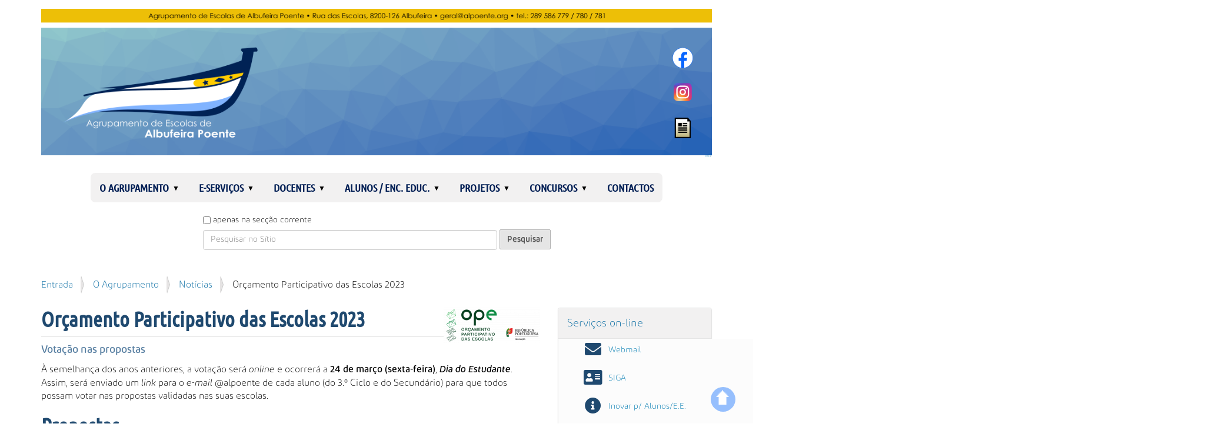

--- FILE ---
content_type: text/html;charset=utf-8
request_url: https://www.alpoente.gov.pt/agrupamento/noticias/ope-2023-votar
body_size: 16953
content:
<!DOCTYPE html>
<html xmlns="http://www.w3.org/1999/xhtml" lang="pt" xml:lang="pt">
  <head><meta http-equiv="Content-Type" content="text/html; charset=UTF-8" />
    <title>Orçamento Participativo das Escolas 2023 — Agrupamento de Escolas de Albufeira Poente</title>
    <link rel="shortcut icon" type="image/x-icon" href="/++theme++alpoente-2025/barceloneta-favicon.ico" />
    <link rel="apple-touch-icon" href="/++theme++alpoente-2025/barceloneta-apple-touch-icon.png" />
    <link rel="apple-touch-icon-precomposed" sizes="144x144" href="/++theme++alpoente-2025/barceloneta-apple-touch-icon-144x144-precomposed.png" />
    <link rel="apple-touch-icon-precomposed" sizes="114x114" href="/++theme++alpoente-2025/barceloneta-apple-touch-icon-114x114-precomposed.png" />
    <link rel="apple-touch-icon-precomposed" sizes="72x72" href="/++theme++alpoente-2025/barceloneta-apple-touch-icon-72x72-precomposed.png" />
    <link rel="apple-touch-icon-precomposed" sizes="57x57" href="/++theme++alpoente-2025/barceloneta-apple-touch-icon-57x57-precomposed.png" />
    <link rel="apple-touch-icon-precomposed" href="/++theme++alpoente-2025/barceloneta-apple-touch-icon-precomposed.png" />
  <meta name="twitter:card" content="summary" /><meta property="og:site_name" content="Agrupamento de Escolas de Albufeira Poente" /><meta property="og:title" content="Orçamento Participativo das Escolas 2023" /><meta property="og:type" content="website" /><meta property="og:description" content="Votação nas propostas" /><meta property="og:url" content="https://www.alpoente.gov.pt/agrupamento/noticias/ope-2023-votar" /><meta property="og:image" content="https://www.alpoente.gov.pt/agrupamento/noticias/ope-2023-votar/@@download/image/logo_a1e2f4aafb930891c6e22740745e209d_1x.png" /><meta property="og:image:type" content="image/png" /><meta name="description" content="Votação nas propostas" /><meta name="viewport" content="width=device-width, initial-scale=1.0" /><meta name="generator" content="Plone - http://plone.com" /><link rel="stylesheet" href="https://www.alpoente.gov.pt/++plone++production/++unique++2022-10-27T23:52:15.314185/default.css" data-bundle="production" /><link rel="stylesheet" href="https://www.alpoente.gov.pt/++resource++collective.fontawesome/css/font-awesome.min.css?version=2021-12-27%2000%3A38%3A30.503310" data-bundle="fontawesome" /><link rel="stylesheet" href="https://www.alpoente.gov.pt/++plone++static/++unique++2022-10-27%2023%3A38%3A24.641008/plone-fontello-compiled.css" data-bundle="plone-fontello" /><link rel="stylesheet" href="https://www.alpoente.gov.pt/++plone++static/++unique++2022-10-27%2023%3A38%3A24.645009/plone-glyphicons-compiled.css" data-bundle="plone-glyphicons" /><link rel="stylesheet" href="https://www.alpoente.gov.pt//++theme++alpoente-2025/less/barceloneta-compiled.css" data-bundle="diazo" /><link rel="stylesheet" href="https://www.alpoente.gov.pt/custom.css?timestamp=2025-08-14 16:13:16.448646" data-bundle="custom-css" /><link rel="canonical" href="https://www.alpoente.gov.pt/agrupamento/noticias/ope-2023-votar" /><link rel="search" href="https://www.alpoente.gov.pt/@@search" title="Pesquisar este sítio" /><script>PORTAL_URL = 'https://www.alpoente.gov.pt';</script><script type="text/javascript" src="https://www.alpoente.gov.pt/++plone++production/++unique++2022-10-27T23:52:15.314185/default.js" data-bundle="production"></script></head>
  <body id="visual-portal-wrapper" class="frontend icons-on pat-markspeciallinks portaltype-news-item section-agrupamento site-alpoente subsection-noticias subsection-noticias-ope-2023-votar template-newsitem_view thumbs-on userrole-anonymous viewpermission-view" dir="ltr" data-base-url="https://www.alpoente.gov.pt/agrupamento/noticias/ope-2023-votar" data-view-url="https://www.alpoente.gov.pt/agrupamento/noticias/ope-2023-votar" data-portal-url="https://www.alpoente.gov.pt" data-i18ncatalogurl="https://www.alpoente.gov.pt/plonejsi18n" data-pat-markspeciallinks="{&quot;external_links_open_new_window&quot;: true, &quot;mark_special_links&quot;: false}" data-pat-pickadate="{&quot;date&quot;: {&quot;selectYears&quot;: 200}, &quot;time&quot;: {&quot;interval&quot;: 5 } }" data-pat-plone-modal="{&quot;actionOptions&quot;: {&quot;displayInModal&quot;: false}}"><div class="outer-wrapper">
      <header id="content-header">
        <div class="container">
          
      <div id="portal-header">
    <a id="portal-logo" title="Agrupamento de Escolas de Albufeira Poente" href="https://www.alpoente.gov.pt">
    <img src="https://www.alpoente.gov.pt/@@site-logo/topo6.png" alt="Agrupamento de Escolas de Albufeira Poente" title="Agrupamento de Escolas de Albufeira Poente" /></a>



<div id="portal-anontools">
  <ul>
    <li>
      
          <a title="Entrar" href="https://www.alpoente.gov.pt/login" id="personaltools-login" class="pat-plone-modal" data-pat-plone-modal="{&quot;prependContent&quot;: &quot;.portalMessage&quot;, &quot;title&quot;: &quot;Entrar&quot;, &quot;width&quot;: &quot;26em&quot;, &quot;actionOptions&quot;: {&quot;redirectOnResponse&quot;: true}}">Entrar</a>
      
    </li>
  </ul>
</div>



</div>

    
          <a href="https://www.facebook.com/AEAlbufeiraPoente/"><img alt="Facebook" src="/resolveuid/ea6d037deef246f5a0eebc479b88d933/@@images/image/icon" title="Facebook" id="facebook" class="social" data-linktype="image" data-val="ea6d037deef246f5a0eebc479b88d933" /></a>
          <a href="https://www.instagram.com/alpoente.oficial/"><img alt="Instagram" src="/resolveuid/f27c879753304ee893c5856666fd04c6/@@images/image/icon" title="Instagram" id="instagram" class="social" data-linktype="image" data-val="f27c879753304ee893c5856666fd04c6" /></a>
          <a href="/resolveuid/b89c6fcec647416e85588a2c3f7a7e3a" data-linktype="internal" data-val="b89c6fcec647416e85588a2c3f7a7e3a"><img alt="Newsletter" src="/resolveuid/937e213822104bda82b4b52ec0e0ac57/@@images/image/icon" title="Newsletter" id="newsletter" class="social" data-linktype="image" data-scale="icon" data-val="937e213822104bda82b4b52ec0e0ac57" /></a>
          <a href="#portal-header" id="para-o-topo" title="Ir para o topo">🡅</a>
          
        </div>
      </header>
      <div id="mainnavigation-wrapper">
        <div id="mainnavigation">

  <nav class="plone-navbar pat-navigationmarker" id="portal-globalnav-wrapper">
    <div class="container">
      <div class="plone-navbar-header">
        <button type="button" class="plone-navbar-toggle" data-toggle="collapse" data-target="#portal-globalnav-collapse">
          <span class="sr-only">Toggle navigation</span>
          <span class="icon-bar"></span>
          <span class="icon-bar"></span>
          <span class="icon-bar"></span>
        </button>
      </div>

      <div class="plone-collapse plone-navbar-collapse" id="portal-globalnav-collapse">
        <ul class="plone-nav plone-navbar-nav" id="portal-globalnav">
          <li class="agrupamento has_subtree"><a href="https://www.alpoente.gov.pt/agrupamento" class="state-published" aria-haspopup="true">O Agrupamento</a><input id="navitem-agrupamento" type="checkbox" class="opener" /><label for="navitem-agrupamento" role="button" aria-label="O Agrupamento"></label><ul class="has_subtree dropdown"><li class="escolas has_subtree"><a href="https://www.alpoente.gov.pt/agrupamento/escolas" class="state-published" aria-haspopup="true">Escolas</a><input id="navitem-deb38d009dc44e7e8a3d27c1ea23aab5" type="checkbox" class="opener" /><label for="navitem-deb38d009dc44e7e8a3d27c1ea23aab5" role="button" aria-label="Escolas"></label><ul class="has_subtree dropdown"><li class="esa"><a href="https://www.alpoente.gov.pt/agrupamento/escolas/esa" class="state-published">Escola Secundária de Albufeira</a></li><li class="eb-dmf"><a href="https://www.alpoente.gov.pt/agrupamento/escolas/eb-dmf" class="state-published">E. B. D. Martim Fernandes</a></li><li class="eb-guia"><a href="https://www.alpoente.gov.pt/agrupamento/escolas/eb-guia" class="state-published">E. B. da Guia</a></li><li class="eb-vale-parra"><a href="https://www.alpoente.gov.pt/agrupamento/escolas/eb-vale-parra" class="state-published">E. B. de Vale Parra</a></li><li class="eb-sesmarias"><a href="https://www.alpoente.gov.pt/agrupamento/escolas/eb-sesmarias" class="state-published">E. B. de Sesmarias</a></li><li class="eb-ji-n1-albufeira"><a href="https://www.alpoente.gov.pt/agrupamento/escolas/eb-ji-n1-albufeira" class="state-published">E. B. / J. I. N.º 1 de Albufeira</a></li><li class="ji-guia"><a href="https://www.alpoente.gov.pt/agrupamento/escolas/ji-guia" class="state-published">J. I. da Guia</a></li><li class="ji-vale-parra"><a href="https://www.alpoente.gov.pt/agrupamento/escolas/ji-vale-parra" class="state-published">J. I. de Vale Parra</a></li></ul></li><li class="servicos has_subtree"><a href="https://www.alpoente.gov.pt/agrupamento/servicos" class="state-published" aria-haspopup="true">Serviços</a><input id="navitem-645ea31feeca48aca9be38b60df944ad" type="checkbox" class="opener" /><label for="navitem-645ea31feeca48aca9be38b60df944ad" role="button" aria-label="Serviços"></label><ul class="has_subtree dropdown"><li class="administracao-escolar"><a href="https://www.alpoente.gov.pt/agrupamento/servicos/administracao-escolar" class="state-published">Administração Escolar</a></li><li class="sala-de-estudo"><a href="https://www.alpoente.gov.pt/agrupamento/servicos/sala-de-estudo" class="state-published">Sala de Estudo</a></li><li class="papelaria"><a href="https://www.alpoente.gov.pt/agrupamento/servicos/papelaria" class="state-published">Papelaria</a></li><li class="bufete"><a href="https://www.alpoente.gov.pt/agrupamento/servicos/bufete" class="state-published">Bufete</a></li><li class="bar-dos-professores"><a href="https://www.alpoente.gov.pt/agrupamento/servicos/bar-dos-professores" class="state-published">Bar dos Professores</a></li><li class="gabinete-educ-saude"><a href="https://www.alpoente.gov.pt/agrupamento/servicos/gabinete-educ-saude" class="state-published">Gabinete de Educação para a Saúde</a></li><li class="gestao-de-aulas"><a href="https://www.alpoente.gov.pt/agrupamento/servicos/gestao-de-aulas" class="state-published">Gestão de aulas</a></li><li class="menac"><a href="https://www.alpoente.gov.pt/agrupamento/servicos/menac" class="state-published">MENAC</a></li><li class="kit-escola-digital"><a href="https://www.alpoente.gov.pt/agrupamento/servicos/kit-escola-digital" class="state-published">Kit Escola Digital</a></li><li class="refeitorio"><a href="https://www.alpoente.gov.pt/agrupamento/servicos/refeitorio" class="state-published">Refeitório</a></li><li class="biblioteca"><a href="https://www.alpoente.gov.pt/agrupamento/servicos/biblioteca" class="state-published">Biblioteca</a></li><li class="psicologia"><a href="https://www.alpoente.gov.pt/agrupamento/servicos/psicologia" class="state-published">Serviços de Psicologia e Orientação</a></li><li class="reprografia"><a href="https://www.alpoente.gov.pt/agrupamento/servicos/reprografia" class="state-published">Reprografia</a></li></ul></li><li class="gestao-escolar has_subtree"><a href="https://www.alpoente.gov.pt/agrupamento/gestao-escolar" class="state-published" aria-haspopup="true">Gestão Escolar</a><input id="navitem-8abf708344a84a5f8a6fe7b87abf044a" type="checkbox" class="opener" /><label for="navitem-8abf708344a84a5f8a6fe7b87abf044a" role="button" aria-label="Gestão Escolar"></label><ul class="has_subtree dropdown"><li class="documentos-estruturantes"><a href="https://www.alpoente.gov.pt/agrupamento/gestao-escolar/documentos-estruturantes" class="state-published">Documentos Estruturantes</a></li></ul></li><li class="estruturas has_subtree"><a href="https://www.alpoente.gov.pt/agrupamento/estruturas" class="state-published" aria-haspopup="true">Estruturas</a><input id="navitem-15b75abfe471475aad83cf4a64860411" type="checkbox" class="opener" /><label for="navitem-15b75abfe471475aad83cf4a64860411" role="button" aria-label="Estruturas"></label><ul class="has_subtree dropdown"><li class="orgaos-institucionais"><a href="https://www.alpoente.gov.pt/agrupamento/estruturas/orgaos-institucionais" class="state-published">Órgãos Institucionais</a></li><li class="emaei"><a href="https://www.alpoente.gov.pt/agrupamento/estruturas/emaei" class="state-published">Equipa Multidisciplinar de Apoio à Educação Inclusiva</a></li><li class="organograma-alpoente.png"><a href="https://www.alpoente.gov.pt/agrupamento/estruturas/organograma-alpoente.png/view" class="state-">Organograma</a></li></ul></li><li class="projeto-educativo"><a href="https://www.alpoente.gov.pt/agrupamento/projeto-educativo" class="state-published">Projeto Educativo</a></li><li class="diretor-e-equipa"><a href="https://www.alpoente.gov.pt/agrupamento/diretor-e-equipa" class="state-published">O Diretor e a Equipa</a></li><li class="noticias has_subtree"><a href="https://www.alpoente.gov.pt/agrupamento/noticias" class="state-published" aria-haspopup="true">Notícias</a><input id="navitem-697d633889d54bbca4eb517e17ff9987" type="checkbox" class="opener" /><label for="navitem-697d633889d54bbca4eb517e17ff9987" role="button" aria-label="Notícias"></label><ul class="has_subtree dropdown"><li class="entrega-de-manuais-e-kits-informaticos"><a href="https://www.alpoente.gov.pt/agrupamento/noticias/entrega-de-manuais-e-kits-informaticos" class="state-published">Entrega de manuais e Kits Informáticos</a></li><li class="candidatura-a-bolsa-de-merito"><a href="https://www.alpoente.gov.pt/agrupamento/noticias/candidatura-a-bolsa-de-merito" class="state-published">Candidatura à Bolsa de Mérito</a></li><li class="entrega-de-manuais-escolares"><a href="https://www.alpoente.gov.pt/agrupamento/noticias/entrega-de-manuais-escolares" class="state-published">Entrega de Manuais Escolares</a></li><li class="rececao-aos-alunos-e-encarregados-de-educacao"><a href="https://www.alpoente.gov.pt/agrupamento/noticias/rececao-aos-alunos-e-encarregados-de-educacao" class="state-published">Receção aos alunos e encarregados de educação</a></li><li class="dia-internacional-de-limpeza-costeira"><a href="https://www.alpoente.gov.pt/agrupamento/noticias/dia-internacional-de-limpeza-costeira" class="state-published">Dia Internacional de Limpeza Costeira</a></li><li class="dia-do-diploma-2025"><a href="https://www.alpoente.gov.pt/agrupamento/noticias/dia-do-diploma-2025" class="state-published">Dia do Diploma 2025</a></li><li class="procura-se"><a href="https://www.alpoente.gov.pt/agrupamento/noticias/procura-se" class="state-published">Procura-se</a></li><li class="1000129193.jpg"><a href="https://www.alpoente.gov.pt/agrupamento/noticias/1000129193.jpg/view" class="state-">1000129193.jpg</a></li><li class="1000129194.jpg"><a href="https://www.alpoente.gov.pt/agrupamento/noticias/1000129194.jpg/view" class="state-">1000129194.jpg</a></li><li class="a-falta-de-agua-no-algarve.jpg"><a href="https://www.alpoente.gov.pt/agrupamento/noticias/a-falta-de-agua-no-algarve.jpg/view" class="state-">A Falta de Água no Algarve</a></li><li class="acolher-e-integrar"><a href="https://www.alpoente.gov.pt/agrupamento/noticias/acolher-e-integrar" class="state-published">Acolher e Integrar</a></li><li class="agrupamento-brilha-na-tic-portugal24-com-participacao-destacada"><a href="https://www.alpoente.gov.pt/agrupamento/noticias/agrupamento-brilha-na-tic-portugal24-com-participacao-destacada" class="state-published">Agrupamento brilha na TIC@PORTUGAL'24 com participação destacada</a></li><li class="alunos-ucranianos-e-russos-apelam-a-paz"><a href="https://www.alpoente.gov.pt/agrupamento/noticias/alunos-ucranianos-e-russos-apelam-a-paz" class="state-published">Alunos ucranianos e russos apelam à paz</a></li><li class="arte-a-poente"><a href="https://www.alpoente.gov.pt/agrupamento/noticias/arte-a-poente" class="state-published">Arte a Poente</a></li><li class="arte-a-poente-1.jpg"><a href="https://www.alpoente.gov.pt/agrupamento/noticias/arte-a-poente-1.jpg/view" class="state-">arte-a-poente-1.jpg</a></li><li class="arte-a-poente-2.jpg"><a href="https://www.alpoente.gov.pt/agrupamento/noticias/arte-a-poente-2.jpg/view" class="state-">arte-a-poente-2.jpg</a></li><li class="arte-a-poente-3.jpg"><a href="https://www.alpoente.gov.pt/agrupamento/noticias/arte-a-poente-3.jpg/view" class="state-">arte-a-poente-3.jpg</a></li><li class="astronauta-por-um-dia"><a href="https://www.alpoente.gov.pt/agrupamento/noticias/astronauta-por-um-dia" class="state-published">Astronauta por um dia</a></li><li class="atividades-de-inicio-do-ano-letivo-2024-2025"><a href="https://www.alpoente.gov.pt/agrupamento/noticias/atividades-de-inicio-do-ano-letivo-2024-2025" class="state-published">Atividades de Início do Ano Letivo 2024 / 2025</a></li><li class="calendario-matriculas"><a href="https://www.alpoente.gov.pt/agrupamento/noticias/calendario-matriculas" class="state-published">Calendário de Matrículas</a></li><li class="candidatura-ao-subsidio-escolar"><a href="https://www.alpoente.gov.pt/agrupamento/noticias/candidatura-ao-subsidio-escolar" class="state-published">Candidatura ao Subsídio Escolar</a></li><li class="cheque-dentista"><a href="https://www.alpoente.gov.pt/agrupamento/noticias/cheque-dentista" class="state-published">Cheque-Dentista</a></li><li class="cheque-dentista-2"><a href="https://www.alpoente.gov.pt/agrupamento/noticias/cheque-dentista-2" class="state-published">Cheque-Dentista</a></li><li class="concurso-de-frases-201cambiente-e-sustentabilidade201d"><a href="https://www.alpoente.gov.pt/agrupamento/noticias/concurso-de-frases-201cambiente-e-sustentabilidade201d" class="state-published">Concurso de Frases “Ambiente e Sustentabilidade”</a></li><li class="cursos-efa-tipo-c"><a href="https://www.alpoente.gov.pt/agrupamento/noticias/cursos-efa-tipo-c" class="state-published">EFA tipo C — inscrições</a></li><li class="debate-tematico"><a href="https://www.alpoente.gov.pt/agrupamento/noticias/debate-tematico" class="state-published">Debate Temático</a></li><li class="dia-do-diploma-2022"><a href="https://www.alpoente.gov.pt/agrupamento/noticias/dia-do-diploma-2022" class="state-published">Dia do Diploma 2022</a></li><li class="dia-do-diploma-2023"><a href="https://www.alpoente.gov.pt/agrupamento/noticias/dia-do-diploma-2023" class="state-published">Dia do Diploma 2023</a></li><li class="dia-do-diploma-2024"><a href="https://www.alpoente.gov.pt/agrupamento/noticias/dia-do-diploma-2024" class="state-published">Dia do Diploma 2024</a></li><li class="dia-dos-pais-e-encarregados-de-educacao"><a href="https://www.alpoente.gov.pt/agrupamento/noticias/dia-dos-pais-e-encarregados-de-educacao" class="state-published">Dia dos Pais e Encarregados de Educação</a></li><li class="dia-dos-pais-e-encarregados-de-educacao-na-escola"><a href="https://www.alpoente.gov.pt/agrupamento/noticias/dia-dos-pais-e-encarregados-de-educacao-na-escola" class="state-published">Dia dos Pais e Encarregados de Educação na escola</a></li><li class="diplomas-2024.jpg"><a href="https://www.alpoente.gov.pt/agrupamento/noticias/diplomas-2024.jpg/view" class="state-">Entrega dos diplomas 2024</a></li><li class="efa-tipo-a-e-efa-tipo-c-1_page-0001.png"><a href="https://www.alpoente.gov.pt/agrupamento/noticias/efa-tipo-a-e-efa-tipo-c-1_page-0001.png/view" class="state-">EFA Tipo A e EFA Tipo C-1_page-0001.png</a></li><li class="efa-tipo-a-e-tipo-c"><a href="https://www.alpoente.gov.pt/agrupamento/noticias/efa-tipo-a-e-tipo-c" class="state-published">EFA tipo A e tipo C — inscrições</a></li><li class="efa-tipo-c-2-1.pdf"><a href="https://www.alpoente.gov.pt/agrupamento/noticias/efa-tipo-c-2-1.pdf/view" class="state-">EFA TIPO C-2.pdf</a></li><li class="efa-tipo-c-2-2.pdf"><a href="https://www.alpoente.gov.pt/agrupamento/noticias/efa-tipo-c-2-2.pdf/view" class="state-">EFA TIPO C-2.pdf</a></li><li class="efa-tipo-c-2-3.pdf"><a href="https://www.alpoente.gov.pt/agrupamento/noticias/efa-tipo-c-2-3.pdf/view" class="state-">EFA TIPO C-2.pdf</a></li><li class="efa-tipo-c-2.pdf"><a href="https://www.alpoente.gov.pt/agrupamento/noticias/efa-tipo-c-2.pdf/view" class="state-">EFA TIPO C-2.pdf</a></li><li class="efa-tipo-c.png"><a href="https://www.alpoente.gov.pt/agrupamento/noticias/efa-tipo-c.png/view" class="state-">EFA TIPO C.png</a></li><li class="eleicao-dos-representantes-dos-alunos-do-ensino-noturno-para-o-conselho-geral"><a href="https://www.alpoente.gov.pt/agrupamento/noticias/eleicao-dos-representantes-dos-alunos-do-ensino-noturno-para-o-conselho-geral" class="state-published">Eleição dos representantes dos alunos do ensino noturno para o Conselho Geral</a></li><li class="ensino-noturno-2014-curso-efa-s-2014-tipo-a"><a href="https://www.alpoente.gov.pt/agrupamento/noticias/ensino-noturno-2014-curso-efa-s-2014-tipo-a" class="state-published">Ensino noturno — Curso EFA S — Tipo A</a></li><li class="exames-2022"><a href="https://www.alpoente.gov.pt/agrupamento/noticias/exames-2022" class="state-published">Exames 2022</a></li><li class="exames-2023"><a href="https://www.alpoente.gov.pt/agrupamento/noticias/exames-2023" class="state-published">Exames 2023</a></li><li class="exames-2024"><a href="https://www.alpoente.gov.pt/agrupamento/noticias/exames-2024" class="state-published">Exames 2024</a></li><li class="familias-digitais"><a href="https://www.alpoente.gov.pt/agrupamento/noticias/familias-digitais" class="state-published">Famílias Digitais</a></li><li class="horario-dos-servicos-administrativos"><a href="https://www.alpoente.gov.pt/agrupamento/noticias/horario-dos-servicos-administrativos" class="state-published">Horário dos Serviços Administrativos</a></li><li class="inicio-do-ano-letivo-2022-2023"><a href="https://www.alpoente.gov.pt/agrupamento/noticias/inicio-do-ano-letivo-2022-2023" class="state-published">Início do Ano Letivo 2022 / 2023</a></li><li class="inicio-do-ano-letivo-2023-2024"><a href="https://www.alpoente.gov.pt/agrupamento/noticias/inicio-do-ano-letivo-2023-2024" class="state-published">Atividades de Início do Ano Letivo 2023 / 2024</a></li><li class="juntos-pela-paz"><a href="https://www.alpoente.gov.pt/agrupamento/noticias/juntos-pela-paz" class="state-published">Juntos pela paz</a></li><li class="luna-da-escola-secundaria-de-albufeira-e-finalista-do-concurso-201castronauta-por-um-dia201d"><a href="https://www.alpoente.gov.pt/agrupamento/noticias/luna-da-escola-secundaria-de-albufeira-e-finalista-do-concurso-201castronauta-por-um-dia201d" class="state-published">Aluna da Escola Secundária de Albufeira é finalista do concurso “Astronauta por Um Dia”</a></li><li class="manuais-escolares"><a href="https://www.alpoente.gov.pt/agrupamento/noticias/manuais-escolares" class="state-published">Manuais Escolares</a></li><li class="manuais-escolares-23-24"><a href="https://www.alpoente.gov.pt/agrupamento/noticias/manuais-escolares-23-24" class="state-published">Manuais Escolares</a></li><li class="matriculas-2022-2023"><a href="https://www.alpoente.gov.pt/agrupamento/noticias/matriculas-2022-2023" class="state-published">Matrículas 2023/2024</a></li><li class="medalha-de-ouro-na-fase-regional-das-olimpiadas-de-quimica-mais"><a href="https://www.alpoente.gov.pt/agrupamento/noticias/medalha-de-ouro-na-fase-regional-das-olimpiadas-de-quimica-mais" class="state-published">Medalha de Ouro na fase regional das Olimpíadas de Química Mais</a></li><li class="modelos-para-pedidos-de-consulta-de-prova-e-pedidos-de-reapreciacao-e-reclamacao"><a href="https://www.alpoente.gov.pt/agrupamento/noticias/modelos-para-pedidos-de-consulta-de-prova-e-pedidos-de-reapreciacao-e-reclamacao" class="state-published">Modelos para pedidos de consulta de prova e pedidos de reapreciação e reclamação</a></li><li class="olimpiadas-de-quimica-mais-2024"><a href="https://www.alpoente.gov.pt/agrupamento/noticias/olimpiadas-de-quimica-mais-2024" class="state-published">Olimpíadas da Química Mais</a></li><li class="ope-2023-resultados"><a href="https://www.alpoente.gov.pt/agrupamento/noticias/ope-2023-resultados" class="state-published">Orçamento Participativo das Escolas 2023</a></li><li class="ope-2023-votar"><a href="https://www.alpoente.gov.pt/agrupamento/noticias/ope-2023-votar" class="state-published">Orçamento Participativo das Escolas 2023</a></li><li class="ope-2024"><a href="https://www.alpoente.gov.pt/agrupamento/noticias/ope-2024" class="state-published">Orçamento Participativo das Escolas 2024</a></li><li class="ope-2024-cartaz.jpg"><a href="https://www.alpoente.gov.pt/agrupamento/noticias/ope-2024-cartaz.jpg/view" class="state-">OPE 2024 - cartaz</a></li><li class="ope-2024-resultados"><a href="https://www.alpoente.gov.pt/agrupamento/noticias/ope-2024-resultados" class="state-published">Orçamento Participativo das Escolas 2024</a></li><li class="ope-2024-votacao"><a href="https://www.alpoente.gov.pt/agrupamento/noticias/ope-2024-votacao" class="state-published">Orçamento Participativo das Escolas 2024</a></li><li class="opescolas2022_cartaz.jpg"><a href="https://www.alpoente.gov.pt/agrupamento/noticias/opescolas2022_cartaz.jpg/view" class="state-">OPEscolas2022_Cartaz.jpg</a></li><li class="passe-escolar"><a href="https://www.alpoente.gov.pt/agrupamento/noticias/passe-escolar" class="state-published">Pedido de passe escolar</a></li><li class="passe-escolar-1"><a href="https://www.alpoente.gov.pt/agrupamento/noticias/passe-escolar-1" class="state-published">Passe Escolar</a></li><li class="periodo-de-ferias"><a href="https://www.alpoente.gov.pt/agrupamento/noticias/periodo-de-ferias" class="state-published">Período de férias</a></li><li class="primeiro-festival-das-artes-e-cidadania"><a href="https://www.alpoente.gov.pt/agrupamento/noticias/primeiro-festival-das-artes-e-cidadania" class="state-published">Primeiro Festival das Artes e Cidadania</a></li><li class="quimica-mais-2024.jpg"><a href="https://www.alpoente.gov.pt/agrupamento/noticias/quimica-mais-2024.jpg/view" class="state-">quimica-mais-2024.jpg</a></li><li class="quimica-mais-regional-2023.jpg"><a href="https://www.alpoente.gov.pt/agrupamento/noticias/quimica-mais-regional-2023.jpg/view" class="state-">quimica-mais-regional-2023.jpg</a></li><li class="reunioes-com-os-encarregados-de-educacao"><a href="https://www.alpoente.gov.pt/agrupamento/noticias/reunioes-com-os-encarregados-de-educacao" class="state-published">Reuniões com os Encarregados de Educação</a></li><li class="reunioes-com-os-encarregados-de-educacao-abril-2023"><a href="https://www.alpoente.gov.pt/agrupamento/noticias/reunioes-com-os-encarregados-de-educacao-abril-2023" class="state-published">Reuniões com os Encarregados de Educação</a></li><li class="reunioes-com-os-encarregados-de-educacao-janeiro-2023"><a href="https://www.alpoente.gov.pt/agrupamento/noticias/reunioes-com-os-encarregados-de-educacao-janeiro-2023" class="state-published">Reuniões com os Encarregados de Educação</a></li><li class="reunioes-com-os-encarregados-de-educacao-setembro-2023"><a href="https://www.alpoente.gov.pt/agrupamento/noticias/reunioes-com-os-encarregados-de-educacao-setembro-2023" class="state-published">Reuniões com os Encarregados de Educação</a></li><li class="reunioes-com-os-encarregados-de-educacao-setembro-2024"><a href="https://www.alpoente.gov.pt/agrupamento/noticias/reunioes-com-os-encarregados-de-educacao-setembro-2024" class="state-published">Reuniões com os Encarregados de Educação</a></li><li class="seguro-escolar"><a href="https://www.alpoente.gov.pt/agrupamento/noticias/seguro-escolar" class="state-published">Seguro Escolar</a></li><li class="subsidio-escolar"><a href="https://www.alpoente.gov.pt/agrupamento/noticias/subsidio-escolar" class="state-published">Subsídio escolar</a></li><li class="zero-g-1.jpeg"><a href="https://www.alpoente.gov.pt/agrupamento/noticias/zero-g-1.jpeg/view" class="state-">zero-g-1.jpeg</a></li><li class="zero-g-2.jpeg"><a href="https://www.alpoente.gov.pt/agrupamento/noticias/zero-g-2.jpeg/view" class="state-">zero-g-2.jpeg</a></li></ul></li></ul></li><li class="e-servicos has_subtree"><a href="https://www.alpoente.gov.pt/e-servicos" class="state-published" aria-haspopup="true">e-Serviços</a><input id="navitem-e-servicos" type="checkbox" class="opener" /><label for="navitem-e-servicos" role="button" aria-label="e-Serviços"></label><ul class="has_subtree dropdown"><li class="webmail"><a href="https://www.alpoente.gov.pt/e-servicos/webmail" class="state-published">Webmail</a></li><li class="siga"><a href="https://www.alpoente.gov.pt/e-servicos/siga" class="state-published">SIGA</a></li><li class="inovar-para-alunos"><a href="https://www.alpoente.gov.pt/e-servicos/inovar-para-alunos" class="state-published">Inovar para Alunos/E.E.</a></li><li class="inovar-para-professores"><a href="https://www.alpoente.gov.pt/e-servicos/inovar-para-professores" class="state-published">Inovar para Professores</a></li><li class="kit-escola-digital"><a href="https://www.alpoente.gov.pt/e-servicos/kit-escola-digital" class="state-published">Kit Escola Digital</a></li><li class="centro-de-formacao-de-professores"><a href="https://www.alpoente.gov.pt/e-servicos/centro-de-formacao-de-professores" class="state-published">Centro de Formação de Professores</a></li><li class="concursos"><a href="https://www.alpoente.gov.pt/e-servicos/concursos" class="state-published">Concursos</a></li><li class="migrant-students"><a href="https://www.alpoente.gov.pt/e-servicos/migrant-students" class="state-published">Migrant Students</a></li><li class="canal-denuncias-interno"><a href="https://www.alpoente.gov.pt/e-servicos/canal-denuncias-interno" class="state-published">Canal Denúncias Interno</a></li></ul></li><li class="docentes has_subtree"><a href="https://www.alpoente.gov.pt/docentes" class="state-published" aria-haspopup="true">Docentes</a><input id="navitem-docentes" type="checkbox" class="opener" /><label for="navitem-docentes" role="button" aria-label="Docentes"></label><ul class="has_subtree dropdown"><li class="departamentos has_subtree"><a href="https://www.alpoente.gov.pt/docentes/departamentos" class="state-published" aria-haspopup="true">Departamentos</a><input id="navitem-8082b9d2668c4a3e9fec36b96566bac4" type="checkbox" class="opener" /><label for="navitem-8082b9d2668c4a3e9fec36b96566bac4" role="button" aria-label="Departamentos"></label><ul class="has_subtree dropdown"><li class="pre-escolar"><a href="https://www.alpoente.gov.pt/docentes/departamentos/pre-escolar" class="state-published">Pré-escolar</a></li><li class="1-o-ciclo"><a href="https://www.alpoente.gov.pt/docentes/departamentos/1-o-ciclo" class="state-published">1.º Ciclo</a></li><li class="linguas-estrangeiras"><a href="https://www.alpoente.gov.pt/docentes/departamentos/linguas-estrangeiras" class="state-published">Línguas Estrangeiras</a></li><li class="geografia-filosofia-e-emr"><a href="https://www.alpoente.gov.pt/docentes/departamentos/geografia-filosofia-e-emr" class="state-published">Geografia, Filosofia e E.M.R.</a></li><li class="expressoes"><a href="https://www.alpoente.gov.pt/docentes/departamentos/expressoes" class="state-published">Expressões</a></li><li class="portugues"><a href="https://www.alpoente.gov.pt/docentes/departamentos/portugues" class="state-published">Português</a></li><li class="matematica-e-informatica"><a href="https://www.alpoente.gov.pt/docentes/departamentos/matematica-e-informatica" class="state-published">Matemática e Informática</a></li><li class="ciencias-experimentais"><a href="https://www.alpoente.gov.pt/docentes/departamentos/ciencias-experimentais" class="state-published">Ciências Experimentais</a></li><li class="historia-e-economia"><a href="https://www.alpoente.gov.pt/docentes/departamentos/historia-e-economia" class="state-published">História e Economia</a></li></ul></li><li class="inovar-para-professores"><a href="https://www.alpoente.gov.pt/docentes/inovar-para-professores" class="state-published">Inovar para Professores</a></li><li class="centro-de-formacao-de-professores"><a href="https://www.alpoente.gov.pt/docentes/centro-de-formacao-de-professores" class="state-published">Centro de Formação de Professores</a></li><li class="concursos-docentes"><a href="https://www.alpoente.gov.pt/docentes/concursos-docentes" class="state-published">Concursos p/ docentes</a></li><li class="avaliacao-do-desempenho"><a href="https://www.alpoente.gov.pt/docentes/avaliacao-do-desempenho" class="state-published">Avaliação do Desempenho</a></li></ul></li><li class="alunos has_subtree"><a href="https://www.alpoente.gov.pt/alunos" class="state-published" aria-haspopup="true">Alunos / Enc. Educ.</a><input id="navitem-alunos" type="checkbox" class="opener" /><label for="navitem-alunos" role="button" aria-label="Alunos / Enc. Educ."></label><ul class="has_subtree dropdown"><li class="oferta-formativa has_subtree"><a href="https://www.alpoente.gov.pt/alunos/oferta-formativa" class="state-published" aria-haspopup="true">Oferta Formativa</a><input id="navitem-545a050f3a89429fb45937b4d53f1daf" type="checkbox" class="opener" /><label for="navitem-545a050f3a89429fb45937b4d53f1daf" role="button" aria-label="Oferta Formativa"></label><ul class="has_subtree dropdown"><li class="regulamento-tecnico-desporto"><a href="https://www.alpoente.gov.pt/alunos/oferta-formativa/regulamento-tecnico-desporto" class="state-published">Curso Profissional de Técnico de Desporto</a></li><li class="candidatura-tecnico-desporto"><a href="https://www.alpoente.gov.pt/alunos/oferta-formativa/candidatura-tecnico-desporto/view" class="state-">Ficha de intenção de candidatura ao Curso Profissional de Técnico/a de Desporto</a></li><li class="cef-regulamento"><a href="https://www.alpoente.gov.pt/alunos/oferta-formativa/cef-regulamento" class="state-published">CEF - Regulamento</a></li><li class="cursos-profissionais"><a href="https://www.alpoente.gov.pt/alunos/oferta-formativa/cursos-profissionais" class="state-published">Cursos Profissionais</a></li><li class="efa-tipo-c.pdf"><a href="https://www.alpoente.gov.pt/alunos/oferta-formativa/efa-tipo-c.pdf/view" class="state-">EFA tipo C</a></li><li class="2025-2026"><a href="https://www.alpoente.gov.pt/alunos/oferta-formativa/2025-2026" class="state-published">2025-2026</a></li></ul></li><li class="manuais-escolares has_subtree"><a href="https://www.alpoente.gov.pt/alunos/manuais-escolares" class="state-published" aria-haspopup="true">Manuais Escolares</a><input id="navitem-a8f7ae8e94c94bceadd5b4caabf55a09" type="checkbox" class="opener" /><label for="navitem-a8f7ae8e94c94bceadd5b4caabf55a09" role="button" aria-label="Manuais Escolares"></label><ul class="has_subtree dropdown"><li class="devolucao"><a href="https://www.alpoente.gov.pt/alunos/manuais-escolares/devolucao" class="state-published">Devolução</a></li><li class="mega-manuais-escolares-gratuitos"><a href="https://www.alpoente.gov.pt/alunos/manuais-escolares/mega-manuais-escolares-gratuitos" class="state-published">MEGA - Manuais Escolares GrAtuitos</a></li><li class="albufeira"><a href="https://www.alpoente.gov.pt/alunos/manuais-escolares/albufeira" class="state-published">Manuais Escolares adotados — Escola Secundária de Albufeira</a></li><li class="guia"><a href="https://www.alpoente.gov.pt/alunos/manuais-escolares/guia" class="state-published">Manuais Escolares adotados — Escola Básica da Guia</a></li><li class="albufeira-cursos-profissionais"><a href="https://www.alpoente.gov.pt/alunos/manuais-escolares/albufeira-cursos-profissionais/view" class="state-">Manuais Escolares 2022-2023 — Cursos Profissionais</a></li><li class="regulamento"><a href="https://www.alpoente.gov.pt/alunos/manuais-escolares/regulamento" class="state-published">Regulamento</a></li><li class="entrega-dos-manuais-para-2024-2025"><a href="https://www.alpoente.gov.pt/alunos/manuais-escolares/entrega-dos-manuais-para-2024-2025" class="state-published">Entrega dos manuais para 2024/2025</a></li><li class="manuais_adotados_esa.pdf"><a href="https://www.alpoente.gov.pt/alunos/manuais-escolares/manuais_adotados_esa.pdf/view" class="state-">Manuais Escolares ESA</a></li><li class="manuais_adotados_dmf.pdf"><a href="https://www.alpoente.gov.pt/alunos/manuais-escolares/manuais_adotados_dmf.pdf/view" class="state-">Manuais Escolares DMF</a></li><li class="manuais_adotados_guia.pdf"><a href="https://www.alpoente.gov.pt/alunos/manuais-escolares/manuais_adotados_guia.pdf/view" class="state-">Manuais Escolares Guia</a></li></ul></li><li class="calendario-escolar"><a href="https://www.alpoente.gov.pt/alunos/calendario-escolar" class="state-published">Calendário escolar</a></li><li class="matriculas has_subtree"><a href="https://www.alpoente.gov.pt/alunos/matriculas" class="state-published" aria-haspopup="true">Matrículas</a><input id="navitem-40afb5a766074a54919fbf93a9abcbd0" type="checkbox" class="opener" /><label for="navitem-40afb5a766074a54919fbf93a9abcbd0" role="button" aria-label="Matrículas"></label><ul class="has_subtree dropdown"><li class="datas"><a href="https://www.alpoente.gov.pt/alunos/matriculas/datas" class="state-published">Datas, legislação e procedimentos</a></li><li class="portal-das-matriculas"><a href="https://www.alpoente.gov.pt/alunos/matriculas/portal-das-matriculas" class="state-published">Portal das Matrículas</a></li><li class="despacho-4506-a_2023-matriculas.pdf"><a href="https://www.alpoente.gov.pt/alunos/matriculas/despacho-4506-a_2023-matriculas.pdf/view" class="state-">Despacho n.º 4506-A/2023</a></li></ul></li><li class="estatuto-do-aluno"><a href="https://www.alpoente.gov.pt/alunos/estatuto-do-aluno" class="state-published">Estatuto do Aluno</a></li><li class="visitas-de-estudo has_subtree"><a href="https://www.alpoente.gov.pt/alunos/visitas-de-estudo" class="state-published" aria-haspopup="true">Visitas de estudo</a><input id="navitem-ab66667cd42c4c9d90a755f7cc31b220" type="checkbox" class="opener" /><label for="navitem-ab66667cd42c4c9d90a755f7cc31b220" role="button" aria-label="Visitas de estudo"></label><ul class="has_subtree dropdown"><li class="procedimentos-relativos-ao-transporte"><a href="https://www.alpoente.gov.pt/alunos/visitas-de-estudo/procedimentos-relativos-ao-transporte" class="state-published">Procedimentos relativos ao transporte</a></li><li class="visitas-de-estudo-planificacao.docx"><a href="https://www.alpoente.gov.pt/alunos/visitas-de-estudo/visitas-de-estudo-planificacao.docx/view" class="state-">Planificação</a></li><li class="autorizacao-para-reembolso-de-despesas.docx"><a href="https://www.alpoente.gov.pt/alunos/visitas-de-estudo/autorizacao-para-reembolso-de-despesas.docx/view" class="state-">Autorização para reembolso de despesas</a></li><li class="regimento"><a href="https://www.alpoente.gov.pt/alunos/visitas-de-estudo/regimento" class="state-published">Regimento</a></li></ul></li><li class="criterios-de-avaliacao"><a href="https://www.alpoente.gov.pt/alunos/criterios-de-avaliacao" class="state-published">Critérios de Avaliação</a></li><li class="exames-e-provas has_subtree"><a href="https://www.alpoente.gov.pt/alunos/exames-e-provas" class="state-published" aria-haspopup="true">Exames e Provas</a><input id="navitem-c3581213293f4993aa2960ab22f3c9d7" type="checkbox" class="opener" /><label for="navitem-c3581213293f4993aa2960ab22f3c9d7" role="button" aria-label="Exames e Provas"></label><ul class="has_subtree dropdown"><li class="exames-nacionais"><a href="https://www.alpoente.gov.pt/alunos/exames-e-provas/exames-nacionais" class="state-published">Exames Nacionais</a></li><li class="folheto-inscricoes-2025_cch.pdf"><a href="https://www.alpoente.gov.pt/alunos/exames-e-provas/folheto-inscricoes-2025_cch.pdf/view" class="state-">Inscrição nos exames de 2025 — Cursos Científico-Humanísticos</a></li><li class="folheto-inscricoes-2025_outroscursos.pdf"><a href="https://www.alpoente.gov.pt/alunos/exames-e-provas/folheto-inscricoes-2025_outroscursos.pdf/view" class="state-">Inscrição nos exames de 2025 — restantes cursos</a></li><li class="informacoes-exames-2024"><a href="https://www.alpoente.gov.pt/alunos/exames-e-provas/informacoes-exames-2024" class="state-published">Informações — Exames 2024</a></li><li class="regulamento_de_exames.pdf"><a href="https://www.alpoente.gov.pt/alunos/exames-e-provas/regulamento_de_exames.pdf/view" class="state-">Regulamento de Exames</a></li><li class="norma_1_jne_2024.pdf"><a href="https://www.alpoente.gov.pt/alunos/exames-e-provas/norma_1_jne_2024.pdf/view" class="state-">Norma 1/JNE 2024</a></li><li class="guia-geral-de-exames-2024.pdf"><a href="https://www.alpoente.gov.pt/alunos/exames-e-provas/guia-geral-de-exames-2024.pdf/view" class="state-">Guia Geral de Exames</a></li><li class="piepe"><a href="https://www.alpoente.gov.pt/alunos/exames-e-provas/piepe" class="state-published">PIEPE</a></li><li class="manual-de-instrucoes-piepe"><a href="https://www.alpoente.gov.pt/alunos/exames-e-provas/manual-de-instrucoes-piepe" class="state-published">Manual de Instruções PIEPE</a></li><li class="piepe-faq"><a href="https://www.alpoente.gov.pt/alunos/exames-e-provas/piepe-faq" class="state-published">FAQ's PIEPE Inscrições</a></li><li class="duvidas"><a href="https://www.alpoente.gov.pt/alunos/exames-e-provas/duvidas" class="state-published">Dúvidas</a></li><li class="modelos-para-pedidos-de-consulta-de-prova-e-pedidos-de-reapreciacao-e-reclamacao"><a href="https://www.alpoente.gov.pt/alunos/exames-e-provas/modelos-para-pedidos-de-consulta-de-prova-e-pedidos-de-reapreciacao-e-reclamacao" class="state-published">Modelos para pedidos de consulta de prova e pedidos de reapreciação e reclamação</a></li><li class="ingresso-no-ensino-superior"><a href="https://www.alpoente.gov.pt/alunos/exames-e-provas/ingresso-no-ensino-superior" class="state-published">Ingresso no Ensino Superior</a></li><li class="matrizes"><a href="https://www.alpoente.gov.pt/alunos/exames-e-provas/matrizes" class="state-published">Matrizes</a></li><li class="matrizes-2024"><a href="https://www.alpoente.gov.pt/alunos/exames-e-provas/matrizes-2024" class="state-published">Matrizes 2024</a></li><li class="pef"><a href="https://www.alpoente.gov.pt/alunos/exames-e-provas/pef" class="state-published">Provas de Equivalência à Frequência</a></li><li class="provas-de-afericao"><a href="https://www.alpoente.gov.pt/alunos/exames-e-provas/provas-de-afericao" class="state-published">Provas de aferição</a></li></ul></li><li class="transporte-escolar has_subtree"><a href="https://www.alpoente.gov.pt/alunos/transporte-escolar" class="state-published" aria-haspopup="true">Transporte Escolar</a><input id="navitem-6c202714f8db4165b929abd4af876036" type="checkbox" class="opener" /><label for="navitem-6c202714f8db4165b929abd4af876036" role="button" aria-label="Transporte Escolar"></label><ul class="has_subtree dropdown"><li class="passe-escolar"><a href="https://www.alpoente.gov.pt/alunos/transporte-escolar/passe-escolar" class="state-published">Passe Escolar</a></li><li class="circuitos-especiais"><a href="https://www.alpoente.gov.pt/alunos/transporte-escolar/circuitos-especiais" class="state-published">Circuitos Especiais</a></li><li class="mod-edu-14-06_candidatura-de-transporte-escolar-carreiras-publicas_giro.pdf"><a href="https://www.alpoente.gov.pt/alunos/transporte-escolar/mod-edu-14-06_candidatura-de-transporte-escolar-carreiras-publicas_giro.pdf/view" class="state-">Candidatura de Transporte Escolar</a></li><li class="requisicaotitulo_editavel_estudante_vizur.pdf"><a href="https://www.alpoente.gov.pt/alunos/transporte-escolar/requisicaotitulo_editavel_estudante_vizur.pdf/view" class="state-">Título de Transporte</a></li></ul></li><li class="inovar-para-alunos"><a href="https://www.alpoente.gov.pt/alunos/inovar-para-alunos" class="state-published">Inovar para Alunos/E.E.</a></li></ul></li><li class="projetos-e-atividades has_subtree"><a href="https://www.alpoente.gov.pt/projetos-e-atividades" class="state-published" aria-haspopup="true">Projetos</a><input id="navitem-projetos-e-atividades" type="checkbox" class="opener" /><label for="navitem-projetos-e-atividades" role="button" aria-label="Projetos"></label><ul class="has_subtree dropdown"><li class="aluno-migrante has_subtree"><a href="https://www.alpoente.gov.pt/projetos-e-atividades/aluno-migrante" class="state-published" aria-haspopup="true">Apoio ao aluno migrante</a><input id="navitem-6ab19e88f5b3481ba3a06dc6dc710ec6" type="checkbox" class="opener" /><label for="navitem-6ab19e88f5b3481ba3a06dc6dc710ec6" role="button" aria-label="Apoio ao aluno migrante"></label><ul class="has_subtree dropdown"><li class="useful-information"><a href="https://www.alpoente.gov.pt/projetos-e-atividades/aluno-migrante/useful-information" class="state-published">Useful information</a></li><li class="reei"><a href="https://www.alpoente.gov.pt/projetos-e-atividades/aluno-migrante/reei" class="state-published">Acolher e Integrar</a></li><li class="regimento"><a href="https://www.alpoente.gov.pt/projetos-e-atividades/aluno-migrante/regimento" class="state-published">Regimento</a></li></ul></li><li class="clube-europeu has_subtree"><a href="https://www.alpoente.gov.pt/projetos-e-atividades/clube-europeu" class="state-published" aria-haspopup="true">Clube Europeu AEAP</a><input id="navitem-7b2fce1f4b374c9ab317c24878e41b1a" type="checkbox" class="opener" /><label for="navitem-7b2fce1f4b374c9ab317c24878e41b1a" role="button" aria-label="Clube Europeu AEAP"></label><ul class="has_subtree dropdown"><li class="logotipo"><a href="https://www.alpoente.gov.pt/projetos-e-atividades/clube-europeu/logotipo/view" class="state-">Logótipo</a></li><li class="regulamento"><a href="https://www.alpoente.gov.pt/projetos-e-atividades/clube-europeu/regulamento" class="state-published">Regulamento</a></li></ul></li><li class="desporto-escolar has_subtree"><a href="https://www.alpoente.gov.pt/projetos-e-atividades/desporto-escolar" class="state-published" aria-haspopup="true">Desporto Escolar</a><input id="navitem-0e3fc1bed2264baeaee500bc8b75a0eb" type="checkbox" class="opener" /><label for="navitem-0e3fc1bed2264baeaee500bc8b75a0eb" role="button" aria-label="Desporto Escolar"></label><ul class="has_subtree dropdown"><li class="sitio-oficial-do-desporto-escolar-na-internet"><a href="https://www.alpoente.gov.pt/projetos-e-atividades/desporto-escolar/sitio-oficial-do-desporto-escolar-na-internet" class="state-published">Sítio oficial</a></li><li class="facebook"><a href="https://www.alpoente.gov.pt/projetos-e-atividades/desporto-escolar/facebook" class="state-published">Facebook</a></li><li class="youtube"><a href="https://www.alpoente.gov.pt/projetos-e-atividades/desporto-escolar/youtube" class="state-published">YouTube</a></li><li class="noticias"><a href="https://www.alpoente.gov.pt/projetos-e-atividades/desporto-escolar/noticias" class="state-published">Notícias</a></li></ul></li><li class="ecoesa has_subtree"><a href="https://www.alpoente.gov.pt/projetos-e-atividades/ecoesa" class="state-published" aria-haspopup="true">EcoESA</a><input id="navitem-8fc13145aa9246209a85a8b499b5a797" type="checkbox" class="opener" /><label for="navitem-8fc13145aa9246209a85a8b499b5a797" role="button" aria-label="EcoESA"></label><ul class="has_subtree dropdown"><li class="concurso-de-frases"><a href="https://www.alpoente.gov.pt/projetos-e-atividades/ecoesa/concurso-de-frases" class="state-published">Concurso de Frases “Ambiente e Sustentabilidade”</a></li><li class="poster_terra.jpg"><a href="https://www.alpoente.gov.pt/projetos-e-atividades/ecoesa/poster_terra.jpg/view" class="state-">Terra</a></li><li class="faixa_ecoesa.jpg"><a href="https://www.alpoente.gov.pt/projetos-e-atividades/ecoesa/faixa_ecoesa.jpg/view" class="state-">Atividades</a></li></ul></li><li class="erasmus-etwinning has_subtree"><a href="https://www.alpoente.gov.pt/projetos-e-atividades/erasmus-etwinning" class="state-published" aria-haspopup="true">Erasmus+/eTwinning</a><input id="navitem-e18876a4840944f68a33503a8b91422d" type="checkbox" class="opener" /><label for="navitem-e18876a4840944f68a33503a8b91422d" role="button" aria-label="Erasmus+/eTwinning"></label><ul class="has_subtree dropdown"><li class="espanol-en-accion"><a href="https://www.alpoente.gov.pt/projetos-e-atividades/erasmus-etwinning/espanol-en-accion" class="state-published">Español en acción</a></li><li class="epas"><a href="https://www.alpoente.gov.pt/projetos-e-atividades/erasmus-etwinning/epas" class="state-published">EPAS - Network of schools across the European Union to learn about European Parliamentary democracy and European citizenship</a></li><li class="you-can-do-it"><a href="https://www.alpoente.gov.pt/projetos-e-atividades/erasmus-etwinning/you-can-do-it" class="state-published">Developing key students' competences and strengthening self-esteem through their personal development</a></li><li class="code-of-youth-shield-of-human-rights"><a href="https://www.alpoente.gov.pt/projetos-e-atividades/erasmus-etwinning/code-of-youth-shield-of-human-rights" class="state-published">Code of Youth: Shield of Human Rights</a></li><li class="enfeites-de-natal-com-material-reciclado"><a href="https://www.alpoente.gov.pt/projetos-e-atividades/erasmus-etwinning/enfeites-de-natal-com-material-reciclado" class="state-published">Enfeites de Natal com material reciclado</a></li><li class="fairy-garden"><a href="https://www.alpoente.gov.pt/projetos-e-atividades/erasmus-etwinning/fairy-garden" class="state-published">Fairy Garden</a></li><li class="ferramentas-digitais-em-sala-de-aula"><a href="https://www.alpoente.gov.pt/projetos-e-atividades/erasmus-etwinning/ferramentas-digitais-em-sala-de-aula" class="state-published">Ferramentas digitais em sala de aula</a></li><li class="varied-cultures-common-root"><a href="https://www.alpoente.gov.pt/projetos-e-atividades/erasmus-etwinning/varied-cultures-common-root" class="state-published">Varied cultures, common root.</a></li><li class="we-travel-around-europe"><a href="https://www.alpoente.gov.pt/projetos-e-atividades/erasmus-etwinning/we-travel-around-europe" class="state-published">We travel around Europe</a></li><li class="young-digital-explorers"><a href="https://www.alpoente.gov.pt/projetos-e-atividades/erasmus-etwinning/young-digital-explorers" class="state-published">Young Digital Explorers</a></li></ul></li><li class="newsletter has_subtree"><a href="https://www.alpoente.gov.pt/projetos-e-atividades/newsletter" class="state-published" aria-haspopup="true">Newsletter</a><input id="navitem-b89c6fcec647416e85588a2c3f7a7e3a" type="checkbox" class="opener" /><label for="navitem-b89c6fcec647416e85588a2c3f7a7e3a" role="button" aria-label="Newsletter"></label><ul class="has_subtree dropdown"><li class="121-natal-de-2025.pdf"><a href="https://www.alpoente.gov.pt/projetos-e-atividades/newsletter/121-natal-de-2025.pdf/view" class="state-">121</a></li><li class="newsletter-120.pdf"><a href="https://www.alpoente.gov.pt/projetos-e-atividades/newsletter/newsletter-120.pdf/view" class="state-">120</a></li><li class="newsletter-n-o-119.pdf"><a href="https://www.alpoente.gov.pt/projetos-e-atividades/newsletter/newsletter-n-o-119.pdf/view" class="state-">119</a></li><li class="newsletter-n-o-118.pdf"><a href="https://www.alpoente.gov.pt/projetos-e-atividades/newsletter/newsletter-n-o-118.pdf/view" class="state-">118</a></li><li class="newsletter-n-o-117.pdf"><a href="https://www.alpoente.gov.pt/projetos-e-atividades/newsletter/newsletter-n-o-117.pdf/view" class="state-">117</a></li><li class="newsletter-n-o-116.pdf"><a href="https://www.alpoente.gov.pt/projetos-e-atividades/newsletter/newsletter-n-o-116.pdf/view" class="state-">116</a></li><li class="newsletter-n-o-115.pdf"><a href="https://www.alpoente.gov.pt/projetos-e-atividades/newsletter/newsletter-n-o-115.pdf/view" class="state-">115</a></li><li class="newsletter-n-o-114.pdf"><a href="https://www.alpoente.gov.pt/projetos-e-atividades/newsletter/newsletter-n-o-114.pdf/view" class="state-">114</a></li><li class="newsletter-n-o-113.pdf"><a href="https://www.alpoente.gov.pt/projetos-e-atividades/newsletter/newsletter-n-o-113.pdf/view" class="state-">113</a></li><li class="newsletter-n-o-112.pdf"><a href="https://www.alpoente.gov.pt/projetos-e-atividades/newsletter/newsletter-n-o-112.pdf/view" class="state-">112</a></li><li class="newsletter-n-o-111.pdf"><a href="https://www.alpoente.gov.pt/projetos-e-atividades/newsletter/newsletter-n-o-111.pdf/view" class="state-">111</a></li><li class="newsletter-n-o-110.pdf"><a href="https://www.alpoente.gov.pt/projetos-e-atividades/newsletter/newsletter-n-o-110.pdf/view" class="state-">110</a></li><li class="newsletter-n-o-109.pdf"><a href="https://www.alpoente.gov.pt/projetos-e-atividades/newsletter/newsletter-n-o-109.pdf/view" class="state-">109</a></li><li class="newsletter-n-o-108.pdf"><a href="https://www.alpoente.gov.pt/projetos-e-atividades/newsletter/newsletter-n-o-108.pdf/view" class="state-">108</a></li><li class="newsletter-n-o-107.pdf"><a href="https://www.alpoente.gov.pt/projetos-e-atividades/newsletter/newsletter-n-o-107.pdf/view" class="state-">107</a></li><li class="newsletter-n-o-106.pdf"><a href="https://www.alpoente.gov.pt/projetos-e-atividades/newsletter/newsletter-n-o-106.pdf/view" class="state-">106</a></li><li class="newsletter-n-o-105.pdf"><a href="https://www.alpoente.gov.pt/projetos-e-atividades/newsletter/newsletter-n-o-105.pdf/view" class="state-">105</a></li><li class="newsletter-n-o-104-20242025.pdf"><a href="https://www.alpoente.gov.pt/projetos-e-atividades/newsletter/newsletter-n-o-104-20242025.pdf/view" class="state-">104</a></li><li class="newsletter-n-o-103.pdf"><a href="https://www.alpoente.gov.pt/projetos-e-atividades/newsletter/newsletter-n-o-103.pdf/view" class="state-">103</a></li><li class="newsletter-n-o-102.pdf"><a href="https://www.alpoente.gov.pt/projetos-e-atividades/newsletter/newsletter-n-o-102.pdf/view" class="state-">102</a></li><li class="newsletter-n-o-101.pdf"><a href="https://www.alpoente.gov.pt/projetos-e-atividades/newsletter/newsletter-n-o-101.pdf/view" class="state-">101</a></li><li class="newsletter-n-o-100.pdf"><a href="https://www.alpoente.gov.pt/projetos-e-atividades/newsletter/newsletter-n-o-100.pdf/view" class="state-">100</a></li><li class="newsletter-n-o-99.pdf"><a href="https://www.alpoente.gov.pt/projetos-e-atividades/newsletter/newsletter-n-o-99.pdf/view" class="state-">99</a></li><li class="newsletter-n-o-98.pdf"><a href="https://www.alpoente.gov.pt/projetos-e-atividades/newsletter/newsletter-n-o-98.pdf/view" class="state-">98</a></li><li class="newsletter-n-o-97.pdf"><a href="https://www.alpoente.gov.pt/projetos-e-atividades/newsletter/newsletter-n-o-97.pdf/view" class="state-">97</a></li><li class="newsletter-n-o96.pdf"><a href="https://www.alpoente.gov.pt/projetos-e-atividades/newsletter/newsletter-n-o96.pdf/view" class="state-">96</a></li><li class="newsletter-n-o-95.pdf"><a href="https://www.alpoente.gov.pt/projetos-e-atividades/newsletter/newsletter-n-o-95.pdf/view" class="state-">95</a></li><li class="newsletter-n-o-94.pdf"><a href="https://www.alpoente.gov.pt/projetos-e-atividades/newsletter/newsletter-n-o-94.pdf/view" class="state-">94</a></li><li class="newsletter-n-o-93.pdf"><a href="https://www.alpoente.gov.pt/projetos-e-atividades/newsletter/newsletter-n-o-93.pdf/view" class="state-">93</a></li><li class="newsletter-n-o-92.pdf"><a href="https://www.alpoente.gov.pt/projetos-e-atividades/newsletter/newsletter-n-o-92.pdf/view" class="state-">92</a></li><li class="newsletter-n-o-91.pdf"><a href="https://www.alpoente.gov.pt/projetos-e-atividades/newsletter/newsletter-n-o-91.pdf/view" class="state-">91</a></li><li class="newsletter-n-o-90.pdf"><a href="https://www.alpoente.gov.pt/projetos-e-atividades/newsletter/newsletter-n-o-90.pdf/view" class="state-">90</a></li><li class="newsletter-n-o-89-1.pdf"><a href="https://www.alpoente.gov.pt/projetos-e-atividades/newsletter/newsletter-n-o-89-1.pdf/view" class="state-">89</a></li><li class="newsletter-n-o-89.pdf"><a href="https://www.alpoente.gov.pt/projetos-e-atividades/newsletter/newsletter-n-o-89.pdf/view" class="state-">89</a></li><li class="newsletter-n-o-88.pdf"><a href="https://www.alpoente.gov.pt/projetos-e-atividades/newsletter/newsletter-n-o-88.pdf/view" class="state-">88</a></li><li class="newsletter-n-o-87.pdf"><a href="https://www.alpoente.gov.pt/projetos-e-atividades/newsletter/newsletter-n-o-87.pdf/view" class="state-">87</a></li><li class="newsletter-n-o-86.pdf"><a href="https://www.alpoente.gov.pt/projetos-e-atividades/newsletter/newsletter-n-o-86.pdf/view" class="state-">86</a></li><li class="newsletter-n-o-85.pdf"><a href="https://www.alpoente.gov.pt/projetos-e-atividades/newsletter/newsletter-n-o-85.pdf/view" class="state-">85</a></li><li class="newsletter-n-o-84.pdf"><a href="https://www.alpoente.gov.pt/projetos-e-atividades/newsletter/newsletter-n-o-84.pdf/view" class="state-">84</a></li><li class="newsletter-n-o-83.pdf"><a href="https://www.alpoente.gov.pt/projetos-e-atividades/newsletter/newsletter-n-o-83.pdf/view" class="state-">83</a></li><li class="newslett-n-o-82.pdf"><a href="https://www.alpoente.gov.pt/projetos-e-atividades/newsletter/newslett-n-o-82.pdf/view" class="state-">82</a></li><li class="newsletter-n-o-81.pdf"><a href="https://www.alpoente.gov.pt/projetos-e-atividades/newsletter/newsletter-n-o-81.pdf/view" class="state-">81</a></li><li class="newsletter-n-o-80.pdf"><a href="https://www.alpoente.gov.pt/projetos-e-atividades/newsletter/newsletter-n-o-80.pdf/view" class="state-">80</a></li><li class="newsletter-n-o-78.pdf"><a href="https://www.alpoente.gov.pt/projetos-e-atividades/newsletter/newsletter-n-o-78.pdf/view" class="state-">78</a></li><li class="newsletter-n-o-77.pdf"><a href="https://www.alpoente.gov.pt/projetos-e-atividades/newsletter/newsletter-n-o-77.pdf/view" class="state-">77</a></li><li class="newsletter-n-o-76.pdf"><a href="https://www.alpoente.gov.pt/projetos-e-atividades/newsletter/newsletter-n-o-76.pdf/view" class="state-">76</a></li><li class="newsletter-n-o-75.pdf"><a href="https://www.alpoente.gov.pt/projetos-e-atividades/newsletter/newsletter-n-o-75.pdf/view" class="state-">75</a></li><li class="newsletter-n-o74.pdf"><a href="https://www.alpoente.gov.pt/projetos-e-atividades/newsletter/newsletter-n-o74.pdf/view" class="state-">74</a></li><li class="newsletter-n-o-73.pdf"><a href="https://www.alpoente.gov.pt/projetos-e-atividades/newsletter/newsletter-n-o-73.pdf/view" class="state-">73</a></li><li class="newsletter-n-o-72.pdf"><a href="https://www.alpoente.gov.pt/projetos-e-atividades/newsletter/newsletter-n-o-72.pdf/view" class="state-">72</a></li><li class="newsletter-n-o-71-20222023.pdf"><a href="https://www.alpoente.gov.pt/projetos-e-atividades/newsletter/newsletter-n-o-71-20222023.pdf/view" class="state-">71</a></li><li class="newsletter-n-o-70-20222023.pdf"><a href="https://www.alpoente.gov.pt/projetos-e-atividades/newsletter/newsletter-n-o-70-20222023.pdf/view" class="state-">70</a></li><li class="newsletter-n-o-69-20222023.pdf"><a href="https://www.alpoente.gov.pt/projetos-e-atividades/newsletter/newsletter-n-o-69-20222023.pdf/view" class="state-">69</a></li><li class="newsletter-n-o-68a.pdf"><a href="https://www.alpoente.gov.pt/projetos-e-atividades/newsletter/newsletter-n-o-68a.pdf/view" class="state-">68</a></li><li class="newsletter-n-o-66a.pdf"><a href="https://www.alpoente.gov.pt/projetos-e-atividades/newsletter/newsletter-n-o-66a.pdf/view" class="state-">66</a></li><li class="newsletter-n-o-65-a.pdf"><a href="https://www.alpoente.gov.pt/projetos-e-atividades/newsletter/newsletter-n-o-65-a.pdf/view" class="state-">65</a></li><li class="newsletter-n-o-64-20222023.pdf"><a href="https://www.alpoente.gov.pt/projetos-e-atividades/newsletter/newsletter-n-o-64-20222023.pdf/view" class="state-">64</a></li><li class="newsletter-n-o-63-a.pdf"><a href="https://www.alpoente.gov.pt/projetos-e-atividades/newsletter/newsletter-n-o-63-a.pdf/view" class="state-">63</a></li><li class="newsletter-n-o-62-a.pdf"><a href="https://www.alpoente.gov.pt/projetos-e-atividades/newsletter/newsletter-n-o-62-a.pdf/view" class="state-">62</a></li><li class="61a.pdf"><a href="https://www.alpoente.gov.pt/projetos-e-atividades/newsletter/61a.pdf/view" class="state-">61</a></li><li class="60.pdf"><a href="https://www.alpoente.gov.pt/projetos-e-atividades/newsletter/60.pdf/view" class="state-">60</a></li><li class="newsletter-n-o-59-20222023.pdf"><a href="https://www.alpoente.gov.pt/projetos-e-atividades/newsletter/newsletter-n-o-59-20222023.pdf/view" class="state-">59</a></li><li class="newsletter-n-o-58-a.pdf"><a href="https://www.alpoente.gov.pt/projetos-e-atividades/newsletter/newsletter-n-o-58-a.pdf/view" class="state-">58</a></li><li class="newsletter-n-o-57-20222023.pdf"><a href="https://www.alpoente.gov.pt/projetos-e-atividades/newsletter/newsletter-n-o-57-20222023.pdf/view" class="state-">57</a></li><li class="newsletter-n-o-56-20222023.pdf"><a href="https://www.alpoente.gov.pt/projetos-e-atividades/newsletter/newsletter-n-o-56-20222023.pdf/view" class="state-">56</a></li><li class="newsletter-n-o-55-a.pdf"><a href="https://www.alpoente.gov.pt/projetos-e-atividades/newsletter/newsletter-n-o-55-a.pdf/view" class="state-">55</a></li><li class="newsletter-n-o-54-a.pdf"><a href="https://www.alpoente.gov.pt/projetos-e-atividades/newsletter/newsletter-n-o-54-a.pdf/view" class="state-">54</a></li><li class="newsletter-n-o-53-a.pdf"><a href="https://www.alpoente.gov.pt/projetos-e-atividades/newsletter/newsletter-n-o-53-a.pdf/view" class="state-">53</a></li><li class="newsletter-n-o-52-20212022.pdf"><a href="https://www.alpoente.gov.pt/projetos-e-atividades/newsletter/newsletter-n-o-52-20212022.pdf/view" class="state-">52</a></li><li class="newsletter-n-o-51a.pdf"><a href="https://www.alpoente.gov.pt/projetos-e-atividades/newsletter/newsletter-n-o-51a.pdf/view" class="state-">51</a></li><li class="newsletter-n-o-50-20212022.pdf"><a href="https://www.alpoente.gov.pt/projetos-e-atividades/newsletter/newsletter-n-o-50-20212022.pdf/view" class="state-">50</a></li><li class="newsletter-n-o-49-20212022.pdf"><a href="https://www.alpoente.gov.pt/projetos-e-atividades/newsletter/newsletter-n-o-49-20212022.pdf/view" class="state-">49</a></li><li class="newsletter-n-o-48-a.pdf"><a href="https://www.alpoente.gov.pt/projetos-e-atividades/newsletter/newsletter-n-o-48-a.pdf/view" class="state-">48</a></li><li class="newsletter-n-o-47-20212022.pdf"><a href="https://www.alpoente.gov.pt/projetos-e-atividades/newsletter/newsletter-n-o-47-20212022.pdf/view" class="state-">47</a></li><li class="newsletter-n-o-46-20212022.pdf"><a href="https://www.alpoente.gov.pt/projetos-e-atividades/newsletter/newsletter-n-o-46-20212022.pdf/view" class="state-">46</a></li><li class="newsletter-n-o-45-20212022.pdf"><a href="https://www.alpoente.gov.pt/projetos-e-atividades/newsletter/newsletter-n-o-45-20212022.pdf/view" class="state-">45</a></li><li class="newsletter-n-o-44-20212022.pdf"><a href="https://www.alpoente.gov.pt/projetos-e-atividades/newsletter/newsletter-n-o-44-20212022.pdf/view" class="state-">44</a></li><li class="newsletter-n-o-42-20212022.pdf"><a href="https://www.alpoente.gov.pt/projetos-e-atividades/newsletter/newsletter-n-o-42-20212022.pdf/view" class="state-">43</a></li><li class="newsletter-n-o-42-20212022-1.pdf"><a href="https://www.alpoente.gov.pt/projetos-e-atividades/newsletter/newsletter-n-o-42-20212022-1.pdf/view" class="state-">42</a></li><li class="newsletter-n-o-41-a.pdf"><a href="https://www.alpoente.gov.pt/projetos-e-atividades/newsletter/newsletter-n-o-41-a.pdf/view" class="state-">41</a></li><li class="newsletter-n-o-40.pdf"><a href="https://www.alpoente.gov.pt/projetos-e-atividades/newsletter/newsletter-n-o-40.pdf/view" class="state-">40</a></li></ul></li><li class="parlamento-dos-jovens has_subtree"><a href="https://www.alpoente.gov.pt/projetos-e-atividades/parlamento-dos-jovens" class="state-published" aria-haspopup="true">Parlamento dos Jovens</a><input id="navitem-b38dbe31e48742158bb2a7f972c3f499" type="checkbox" class="opener" /><label for="navitem-b38dbe31e48742158bb2a7f972c3f499" role="button" aria-label="Parlamento dos Jovens"></label><ul class="has_subtree dropdown"><li class="crise-demografica"><a href="https://www.alpoente.gov.pt/projetos-e-atividades/parlamento-dos-jovens/crise-demografica" class="state-published">Jovens debatem no Parlamento a crise demográfica</a></li><li class="ensino-publico-e-privado"><a href="https://www.alpoente.gov.pt/projetos-e-atividades/parlamento-dos-jovens/ensino-publico-e-privado" class="state-published">Parlamento dos Jovens – ensino público e privado, que desafios?</a></li><li class="2014"><a href="https://www.alpoente.gov.pt/projetos-e-atividades/parlamento-dos-jovens/2014" class="state-published">2014</a></li><li class="2015"><a href="https://www.alpoente.gov.pt/projetos-e-atividades/parlamento-dos-jovens/2015" class="state-published">2015</a></li><li class="cartaz-campanha-procura-se.pdf"><a href="https://www.alpoente.gov.pt/projetos-e-atividades/parlamento-dos-jovens/cartaz-campanha-procura-se.pdf/view" class="state-">Cartaz 2025-2026</a></li></ul></li><li class="plano-nacional-das-artes has_subtree"><a href="https://www.alpoente.gov.pt/projetos-e-atividades/plano-nacional-das-artes" class="state-published" aria-haspopup="true">Plano Nacional das Artes</a><input id="navitem-b9c462c63f444be3916f2b86b5a20e7e" type="checkbox" class="opener" /><label for="navitem-b9c462c63f444be3916f2b86b5a20e7e" role="button" aria-label="Plano Nacional das Artes"></label><ul class="has_subtree dropdown"><li class="apresentacao-do-pce"><a href="https://www.alpoente.gov.pt/projetos-e-atividades/plano-nacional-das-artes/apresentacao-do-pce" class="state-published">Apresentação do PCE</a></li><li class="documento-global"><a href="https://www.alpoente.gov.pt/projetos-e-atividades/plano-nacional-das-artes/documento-global" class="state-published">Documento global</a></li><li class="pna.png"><a href="https://www.alpoente.gov.pt/projetos-e-atividades/plano-nacional-das-artes/pna.png/view" class="state-">Logótipo</a></li><li class="boletim-pce-1"><a href="https://www.alpoente.gov.pt/projetos-e-atividades/plano-nacional-das-artes/boletim-pce-1/view" class="state-">Boletim PCE n.º 1</a></li><li class="boletim-pce-2"><a href="https://www.alpoente.gov.pt/projetos-e-atividades/plano-nacional-das-artes/boletim-pce-2/view" class="state-">Boletim PCE n.º 2</a></li><li class="arte-a-poente-poster.pdf"><a href="https://www.alpoente.gov.pt/projetos-e-atividades/plano-nacional-das-artes/arte-a-poente-poster.pdf/view" class="state-">Arte a Poente</a></li><li class="arte-a-poente-folheto.pdf"><a href="https://www.alpoente.gov.pt/projetos-e-atividades/plano-nacional-das-artes/arte-a-poente-folheto.pdf/view" class="state-">Arte a Poente</a></li></ul></li><li class="plano-nacional-de-cinema has_subtree"><a href="https://www.alpoente.gov.pt/projetos-e-atividades/plano-nacional-de-cinema" class="state-published" aria-haspopup="true">Plano Nacional de Cinema</a><input id="navitem-aebf1b838ce94f4fa6037c5902895caf" type="checkbox" class="opener" /><label for="navitem-aebf1b838ce94f4fa6037c5902895caf" role="button" aria-label="Plano Nacional de Cinema"></label><ul class="has_subtree dropdown"><li class="pnc.png"><a href="https://www.alpoente.gov.pt/projetos-e-atividades/plano-nacional-de-cinema/pnc.png/view" class="state-">Logótipo</a></li><li class="apresentacao-do-pnc-plano-nacional-de-cinema"><a href="https://www.alpoente.gov.pt/projetos-e-atividades/plano-nacional-de-cinema/apresentacao-do-pnc-plano-nacional-de-cinema" class="state-published">Apresentação do PNC - Plano Nacional de Cinema</a></li><li class="facebook"><a href="https://www.alpoente.gov.pt/projetos-e-atividades/plano-nacional-de-cinema/facebook" class="state-published">Facebook</a></li><li class="plano-de-atividades-pnc-20-21.pdf"><a href="https://www.alpoente.gov.pt/projetos-e-atividades/plano-nacional-de-cinema/plano-de-atividades-pnc-20-21.pdf/view" class="state-">Plano de atividades</a></li><li class="fotografias"><a href="https://www.alpoente.gov.pt/projetos-e-atividades/plano-nacional-de-cinema/fotografias" class="state-published">Fotografias</a></li></ul></li><li class="pes has_subtree"><a href="https://www.alpoente.gov.pt/projetos-e-atividades/pes" class="state-published" aria-haspopup="true">Projeto de Promoção e Educação para a Saúde</a><input id="navitem-30f29fe1ee5b4038b7b3f30261ccbe7f" type="checkbox" class="opener" /><label for="navitem-30f29fe1ee5b4038b7b3f30261ccbe7f" role="button" aria-label="Projeto de Promoção e Educação para a Saúde"></label><ul class="has_subtree dropdown"><li class="objetivos"><a href="https://www.alpoente.gov.pt/projetos-e-atividades/pes/objetivos" class="state-published">Objetivos</a></li><li class="regimento"><a href="https://www.alpoente.gov.pt/projetos-e-atividades/pes/regimento" class="state-published">Regimento</a></li></ul></li><li class="seguranca-digital has_subtree"><a href="https://www.alpoente.gov.pt/projetos-e-atividades/seguranca-digital" class="state-published" aria-haspopup="true">Segurança Digital</a><input id="navitem-ec6fc7e7b7c644d28eff251a937e61bf" type="checkbox" class="opener" /><label for="navitem-ec6fc7e7b7c644d28eff251a937e61bf" role="button" aria-label="Segurança Digital"></label><ul class="has_subtree dropdown"><li class="discurso-de-odio.pdf"><a href="https://www.alpoente.gov.pt/projetos-e-atividades/seguranca-digital/discurso-de-odio.pdf/view" class="state-">Discurso de Ódio</a></li><li class="cyberbullying.pdf"><a href="https://www.alpoente.gov.pt/projetos-e-atividades/seguranca-digital/cyberbullying.pdf/view" class="state-">CyberBullying</a></li><li class="plataformasensinodistancia.pdf"><a href="https://www.alpoente.gov.pt/projetos-e-atividades/seguranca-digital/plataformasensinodistancia.pdf/view" class="state-">Plataformas de Ensino à Distância</a></li><li class="ebook_cis_vf2.pdf"><a href="https://www.alpoente.gov.pt/projetos-e-atividades/seguranca-digital/ebook_cis_vf2.pdf/view" class="state-">Guia para uma Internet segura</a></li><li class="centro-internet-segura"><a href="https://www.alpoente.gov.pt/projetos-e-atividades/seguranca-digital/centro-internet-segura" class="state-published">Centro Internet Segura</a></li><li class="baleia-azul"><a href="https://www.alpoente.gov.pt/projetos-e-atividades/seguranca-digital/baleia-azul" class="state-published">Baleia Azul</a></li></ul></li><li class="semana-das-artes has_subtree"><a href="https://www.alpoente.gov.pt/projetos-e-atividades/semana-das-artes" class="state-published" aria-haspopup="true">Semana das Artes</a><input id="navitem-18b520c979494f719429b2649c9ca56d" type="checkbox" class="opener" /><label for="navitem-18b520c979494f719429b2649c9ca56d" role="button" aria-label="Semana das Artes"></label><ul class="has_subtree dropdown"><li class="semana-das-artes.pdf"><a href="https://www.alpoente.gov.pt/projetos-e-atividades/semana-das-artes/semana-das-artes.pdf/view" class="state-">Resumo</a></li><li class="semana-das-artes-16.pdf"><a href="https://www.alpoente.gov.pt/projetos-e-atividades/semana-das-artes/semana-das-artes-16.pdf/view" class="state-">16 de maio</a></li><li class="semana-das-artes-17.pdf"><a href="https://www.alpoente.gov.pt/projetos-e-atividades/semana-das-artes/semana-das-artes-17.pdf/view" class="state-">17 de maio</a></li><li class="semana-das-artes-18.pdf"><a href="https://www.alpoente.gov.pt/projetos-e-atividades/semana-das-artes/semana-das-artes-18.pdf/view" class="state-">18 de maio</a></li><li class="semana-das-artes-19.pdf"><a href="https://www.alpoente.gov.pt/projetos-e-atividades/semana-das-artes/semana-das-artes-19.pdf/view" class="state-">19 de maio</a></li></ul></li><li class="aec"><a href="https://www.alpoente.gov.pt/projetos-e-atividades/aec" class="state-published">Actividades de Enriquecimento Curricular</a></li><li class="opto"><a href="https://www.alpoente.gov.pt/projetos-e-atividades/opto" class="state-published">OPTO</a></li><li class="dia-da-humanidade-e-cidadania.pdf"><a href="https://www.alpoente.gov.pt/projetos-e-atividades/dia-da-humanidade-e-cidadania.pdf/view" class="state-">Reciclar é ajudar</a></li><li class="vid-20240709-wa0038.mp4"><a href="https://www.alpoente.gov.pt/projetos-e-atividades/vid-20240709-wa0038.mp4/view" class="state-">TIC@PORTUGAL'24</a></li></ul></li><li class="concursos has_subtree"><a href="https://www.alpoente.gov.pt/concursos" class="state-published" aria-haspopup="true">Concursos</a><input id="navitem-concursos" type="checkbox" class="opener" /><label for="navitem-concursos" role="button" aria-label="Concursos"></label><ul class="has_subtree dropdown"><li class="docente has_subtree"><a href="https://www.alpoente.gov.pt/concursos/docente" class="state-published" aria-haspopup="true">Docente</a><input id="navitem-83c37ca63c9245ed9a346585d0b9f80b" type="checkbox" class="opener" /><label for="navitem-83c37ca63c9245ed9a346585d0b9f80b" role="button" aria-label="Docente"></label><ul class="has_subtree dropdown"><li class="anuncios"><a href="https://www.alpoente.gov.pt/concursos/docente/anuncios" class="state-published">anúncios</a></li></ul></li><li class="tecnico-especializado has_subtree"><a href="https://www.alpoente.gov.pt/concursos/tecnico-especializado" class="state-published" aria-haspopup="true">Técnico Especializado</a><input id="navitem-79810a564bc14fc7826d3c9b056df3b8" type="checkbox" class="opener" /><label for="navitem-79810a564bc14fc7826d3c9b056df3b8" role="button" aria-label="Técnico Especializado"></label><ul class="has_subtree dropdown"><li class="contratacao-de-tecnico-especializado-educacao-especial-2025-11-12"><a href="https://www.alpoente.gov.pt/concursos/tecnico-especializado/contratacao-de-tecnico-especializado-educacao-especial-2025-11-12" class="state-published">Contratação de Técnico Especializado — Educação Especial</a></li><li class="contratacao-de-tecnico-especializado-educacao-especial-2025-11-06"><a href="https://www.alpoente.gov.pt/concursos/tecnico-especializado/contratacao-de-tecnico-especializado-educacao-especial-2025-11-06" class="state-published">Contratação de Técnico Especializado — Educação Especial</a></li><li class="contratacao-de-tecnico-especializado-educacao-especial-2025-10-20"><a href="https://www.alpoente.gov.pt/concursos/tecnico-especializado/contratacao-de-tecnico-especializado-educacao-especial-2025-10-20" class="state-published">Contratação de Técnico Especializado — Educação Especial</a></li><li class="tecnico-especializado-para-apoio-as-atividades-do-cfae-albufeira-lagoa-e-silves"><a href="https://www.alpoente.gov.pt/concursos/tecnico-especializado/tecnico-especializado-para-apoio-as-atividades-do-cfae-albufeira-lagoa-e-silves" class="state-published">Técnico Especializado para apoio às atividades do CFAE Albufeira, Lagoa e Silves</a></li><li class="tecnico-especializado-para-desempenho-de-outras-funcoes-3"><a href="https://www.alpoente.gov.pt/concursos/tecnico-especializado/tecnico-especializado-para-desempenho-de-outras-funcoes-3" class="state-published">Técnico Especializado para desempenho de outras funções</a></li><li class="tecnico-especializado-para-desempenho-de-outras-funcoes-4"><a href="https://www.alpoente.gov.pt/concursos/tecnico-especializado/tecnico-especializado-para-desempenho-de-outras-funcoes-4" class="state-published">Técnico Especializado para desempenho de outras funções</a></li><li class="tecnico-especializado-para-desempenho-de-outras-funcoes-2"><a href="https://www.alpoente.gov.pt/concursos/tecnico-especializado/tecnico-especializado-para-desempenho-de-outras-funcoes-2" class="state-published">Técnico Especializado para desempenho de outras funções</a></li><li class="contratacao-de-tecnico-especializado-restaurante-e-bar-2025-08-28"><a href="https://www.alpoente.gov.pt/concursos/tecnico-especializado/contratacao-de-tecnico-especializado-restaurante-e-bar-2025-08-28" class="state-published">Contratação de Técnico Especializado — Restaurante e Bar</a></li><li class="tecnico-especializado-outras-funcoes-5"><a href="https://www.alpoente.gov.pt/concursos/tecnico-especializado/tecnico-especializado-outras-funcoes-5" class="state-published">Técnico Especializado para desempenho de outras funções</a></li></ul></li><li class="assistente-tecnico"><a href="https://www.alpoente.gov.pt/concursos/assistente-tecnico" class="state-published">Assistente Técnico</a></li><li class="assistente-operacional"><a href="https://www.alpoente.gov.pt/concursos/assistente-operacional" class="state-published">Assistente Operacional</a></li><li class="centro-de-formacao has_subtree"><a href="https://www.alpoente.gov.pt/concursos/centro-de-formacao" class="state-published" aria-haspopup="true">Centro de Formação</a><input id="navitem-6078549a5ac440e0a2cb3b60e05225a0" type="checkbox" class="opener" /><label for="navitem-6078549a5ac440e0a2cb3b60e05225a0" role="button" aria-label="Centro de Formação"></label><ul class="has_subtree dropdown"><li class="aviso-em-diario-da-republica"><a href="https://www.alpoente.gov.pt/concursos/centro-de-formacao/aviso-em-diario-da-republica" class="state-published">Diário da República</a></li><li class="ata"><a href="https://www.alpoente.gov.pt/concursos/centro-de-formacao/ata" class="state-published">Ata do concurso</a></li><li class="candidatos"><a href="https://www.alpoente.gov.pt/concursos/centro-de-formacao/candidatos" class="state-published">Candidatos</a></li><li class="classif-final"><a href="https://www.alpoente.gov.pt/concursos/centro-de-formacao/classif-final" class="state-published">Classificação final</a></li></ul></li><li class="diretor-de-agrupamento has_subtree"><a href="https://www.alpoente.gov.pt/concursos/diretor-de-agrupamento" class="state-published" aria-haspopup="true">Diretor de Agrupamento</a><input id="navitem-c17f2df201da46d38889fbe6d6eb49bf" type="checkbox" class="opener" /><label for="navitem-c17f2df201da46d38889fbe6d6eb49bf" role="button" aria-label="Diretor de Agrupamento"></label><ul class="has_subtree dropdown"><li class="2024"><a href="https://www.alpoente.gov.pt/concursos/diretor-de-agrupamento/2024" class="state-published">2024</a></li><li class="2023"><a href="https://www.alpoente.gov.pt/concursos/diretor-de-agrupamento/2023" class="state-published">2023</a></li><li class="2019"><a href="https://www.alpoente.gov.pt/concursos/diretor-de-agrupamento/2019" class="state-published">2019</a></li></ul></li></ul></li><li class="contactos"><a href="https://www.alpoente.gov.pt/contactos" class="state-published">Contactos</a></li>
        </ul>
      </div>
    </div>
  </nav>


</div>
      </div>
      <div id="hero" class="principal">
        <div class="container">
          <div class="gigantic">

    <form id="searchGadget_form" action="https://www.alpoente.gov.pt/@@search" role="search" data-pat-livesearch="ajaxUrl:https://www.alpoente.gov.pt/@@ajax-search" class="pat-livesearch">

        <div class="LSBox">
        <label class="hiddenStructure" for="searchGadget">Pesquisar</label>
             
        <div class="searchSection">
            <input id="searchbox_currentfolder_only" class="noborder" type="checkbox" name="path" value="/alpoente/agrupamento/noticias" />
            <label for="searchbox_currentfolder_only" style="cursor: pointer">apenas na secção corrente</label>
        </div>
             
        <input name="SearchableText" type="text" size="18" id="searchGadget" title="Pesquisar no Sítio" placeholder="Pesquisar no Sítio" class="searchField" />

        <input class="searchButton" type="submit" value="Pesquisar" />

         </div>
    </form>

    <div id="portal-advanced-search" class="hiddenStructure">
        <a href="https://www.alpoente.gov.pt/@@search">Pesquisa Avançada…</a>
    </div>

</div>
        </div>
      </div>
      <div id="above-content-wrapper">
          <div id="viewlet-above-content"><nav id="portal-breadcrumbs" class="plone-breadcrumb">
  <div class="container">
    <span id="breadcrumbs-you-are-here" class="hiddenStructure">Você está aqui:</span>
    <ol aria-labelledby="breadcrumbs-you-are-here">
      <li id="breadcrumbs-home">
        <a href="https://www.alpoente.gov.pt">Entrada</a>
      </li>
      <li id="breadcrumbs-1">
        
          <a href="https://www.alpoente.gov.pt/agrupamento">O Agrupamento</a>
          
        
      </li>
      <li id="breadcrumbs-2">
        
          <a href="https://www.alpoente.gov.pt/agrupamento/noticias">Notícias</a>
          
        
      </li>
      <li id="breadcrumbs-3">
        
          
          <span id="breadcrumbs-current">Orçamento Participativo das Escolas 2023</span>
        
      </li>
    </ol>
  </div>
</nav>
</div>
      </div>
      <div class="container">
        <div class="row">
          <aside id="global_statusmessage">
      

      <div>
      </div>
    </aside>
        </div>
        <main id="main-container" class="row row-offcanvas row-offcanvas-right">
          

    

    <div class="col-xs-12 col-sm-12 col-md-9">
      <div class="row">
        <div class="col-xs-12 col-sm-12">
          <article id="content">

          

          <header>
            <div id="viewlet-above-content-title"><span id="social-tags-body" style="display: none" itemscope="" itemtype="http://schema.org/WebPage">
  <span itemprop="name">Orçamento Participativo das Escolas 2023</span>
  <span itemprop="description">Votação nas propostas</span>
  <span itemprop="url">https://www.alpoente.gov.pt/agrupamento/noticias/ope-2023-votar</span>
  <span itemprop="image">https://www.alpoente.gov.pt/agrupamento/noticias/ope-2023-votar/@@download/image/logo_a1e2f4aafb930891c6e22740745e209d_1x.png</span>
</span>

<div class="leadImage">

  <figure class="newsImageContainer">
    <a class="pat-plone-modal" data-pat-plone-modal="image: true" href="https://www.alpoente.gov.pt/agrupamento/noticias/ope-2023-votar/@@images/83c1f014-15c1-4eb3-a395-2e2f4d15bb54.png" data-modal-srcset="">
      <img src="https://www.alpoente.gov.pt/agrupamento/noticias/ope-2023-votar/@@images/a4596a06-591a-4896-9d8c-a9c92fa0b2f0.png" alt="Orçamento Participativo das Escolas 2023" title="Orçamento Participativo das Escolas 2023" height="60" width="164" class="newsImage" />
      
    </a>
  </figure>

</div>
</div>
            
              <h1 class="documentFirstHeading">Orçamento Participativo das Escolas 2023</h1>

            
            <div id="viewlet-below-content-title">

</div>

            
              <div class="documentDescription description">Votação nas propostas</div>

            
          </header>

          <div id="viewlet-above-content-body"></div>
          <div id="content-core">
            

  <div id="parent-fieldname-text" class=""><p>À semelhança dos anos anteriores, a votação será <em>online</em> e ocorrerá a <strong>24 de março (sexta-feira)</strong>, <em><strong>Dia do Estudante</strong></em>. Assim, será enviado um <em>link</em> para o <em>e-mail</em> @alpoente de cada aluno (do 3.º Ciclo e do Secundário) para que todos possam votar nas propostas validadas nas suas escolas.</p>
<h1>Propostas</h1>
<h2>EB da Guia</h2>
<ul>
<li>Aquisição de um computador para a Biblioteca Escolar.</li>
</ul>
<h2>EBDMF</h2>
<ul>
<li>Aquisição de livros para a Biblioteca Escolar.</li>
</ul>
<h2>ESA</h2>
<ul>
<li>Aquisição de material didático digital para alunos com dificuldades de aprendizagem.</li>
<li>Aquisição de material para as aulas de Educação Física.</li>
</ul>
<hr />
<p>Poderão obter informações mais detalhadas sobre o conteúdo de cada uma das propostas na <a href="https://opescolas.pt/candidaturas/index.php">página oficial do OPE - https://opescolas.pt/ - no separador Propostas</a>.</p>
<hr />
<p><img alt="OPEscolas2022_Cartaz.jpg" class="image-richtext image-responsive" src="https://www.alpoente.gov.pt/agrupamento/noticias/opescolas2022_cartaz.jpg" title="OPEscolas2022_Cartaz.jpg" /></p></div>


          </div>
          <div id="viewlet-below-content-body">



    <div class="visualClear"><!-- --></div>

    <div class="documentActions">
        

        

    </div>

</div>

          
        </article>
        </div>
      </div>
      <footer class="row">
        <div class="col-xs-12 col-sm-12">
          <div id="viewlet-below-content">




</div>
        </div>
      </footer>
    </div>
  
          <div id="column1-container">
          </div>
          <div class="col-xs-12 col-sm-12 col-md-3 sidebar-offcanvas" role="complementary">
        <aside id="portal-column-two">
          <div class="portletWrapper" id="portletwrapper-706c6f6e652e7269676874636f6c756d6e0a636f6e746578740a2f616c706f656e74650a7365727669636f732d6f6e2d6c696e65" data-portlethash="706c6f6e652e7269676874636f6c756d6e0a636f6e746578740a2f616c706f656e74650a7365727669636f732d6f6e2d6c696e65">

<section class="portlet portletStaticText portlet-static-servicos-on-line">

    <header class="portletHeader">
           <a class="tile" href="/servicos">Serviços on-line</a>
    </header>

    <section class="portletContent">
        <table border="0" cellpadding="0.3em" style="width: 1145px; border-collapse: collapse; border: 0px !important; background-color: #fcfcfc; margin-left: auto; margin-right: auto;">
<tbody>
<tr>
<td style="text-align: center; border-style: none; vertical-align: middle; padding: 0.3em; width: 38px;">
<p> </p>
</td>
<td style="text-align: center; border-style: none; vertical-align: middle; padding: 0.3em; width: 38px;">
<p><span class="fa fa-envelope" style="font-size: 2em;"></span></p>
</td>
<td style="vertical-align: middle; border-style: none; padding: 0.3em; width: 1069px;">
<p><a href="https://mail.google.com/a/alpoente.org/" rel="noopener" target="_blank" title="Webmail do Agrupamento de Escolas de Albufeira Poente">Webmail</a></p>
</td>
</tr>
<tr>
<td style="text-align: center; border-style: none; vertical-align: middle; padding: 0.3em; width: 38px;">
<p> </p>
</td>
<td style="text-align: center; border-style: none; vertical-align: middle; padding: 0.3em; width: 38px;">
<p><span class="fa fa-address-card" style="font-size: 2em;"></span></p>
</td>
<td style="border-style: none; vertical-align: middle; padding: 0.3em; width: 1069px;">
<p><a href="https://siga.edubox.pt" rel="noopener" target="_blank">SIGA</a></p>
</td>
</tr>
<tr>
<td style="text-align: center; border-style: none; vertical-align: middle; padding: 0.3em; width: 38px;">
<p> </p>
</td>
<td style="text-align: center; border-style: none; vertical-align: middle; padding: 0.3em; width: 38px;">
<p><span class="fa fa-info-circle" style="font-size: 2em;"></span></p>
</td>
<td style="border-style: none; vertical-align: middle; padding: 0.3em; width: 1069px;">
<p><a href="http://inovar.alpoente.org/InovarConsulta/app/index.html#/login" rel="noopener" target="_blank">Inovar p/ Alunos/E.E.</a></p>
</td>
</tr>
<tr>
<td style="text-align: center; border-style: none; vertical-align: middle; padding: 0.3em; width: 38px;">
<p> </p>
</td>
<td style="text-align: center; border-style: none; vertical-align: middle; padding: 0.3em; width: 38px;">
<p><span class="fa fa-info" style="font-size: 2em;"></span></p>
</td>
<td style="border-style: none; vertical-align: middle; padding: 0.3em; width: 1069px;">
<p><a href="http://inovar.alpoente.org/InovarAlunos/Inicial.wgx" rel="noopener" target="_blank">Inovar p/ Professores</a></p>
</td>
</tr>
<tr>
<td style="text-align: center; border-style: none; vertical-align: middle; padding: 0.3em; width: 38px;">
<p> </p>
</td>
<td style="text-align: center; border-style: none; vertical-align: middle; padding: 0.3em; width: 38px;">
<p><span class="fa fa-laptop" style="font-size: 2em;"></span></p>
</td>
<td style="border-style: none; vertical-align: middle; padding: 0.3em; width: 1069px;">
<p><a href="https://www.alpoente.gov.pt/agrupamento/servicos/kit-escola-digital" rel="noopener">Kit Escola Digital</a></p>
</td>
</tr>
<tr>
<td style="text-align: center; border-style: none; vertical-align: middle; padding: 0.3em; width: 38px;">
<p> </p>
</td>
<td style="text-align: center; border-style: none; vertical-align: middle; padding: 0.3em; width: 38px;">
<p><span class="fa fa-user-graduate" style="font-size: 2em;"></span></p>
</td>
<td style="border-style: none; vertical-align: middle; padding: 0.3em; width: 1069px;">
<p><a href="https://als.cfae.pt/" rel="noopener" target="_blank">Centro de Formação de Professores</a></p>
</td>
</tr>
<tr>
<td style="text-align: center; border-style: none; vertical-align: middle; padding: 0.3em; width: 38px;">
<p> </p>
</td>
<td style="text-align: center; border-style: none; vertical-align: middle; padding: 0.3em; width: 38px;">
<p><span class="fa fa-user-plus" style="font-size: 2em;"></span></p>
</td>
<td style="border-style: none; vertical-align: middle; padding: 0.3em; width: 1069px;">
<p><a href="https://concursos.alpoente.org/" rel="noopener" target="_blank">Concursos</a></p>
</td>
</tr>
<tr>
<td style="text-align: center; border-style: none; vertical-align: middle; padding: 0.3em; width: 38px;">
<p> </p>
</td>
<td style="text-align: center; border-style: none; vertical-align: middle; padding: 0.3em; width: 38px;">
<p><span class="fa fa-globe" style="font-size: 2em;"></span></p>
</td>
<td style="border-style: none; vertical-align: middle; padding: 0.3em; width: 1069px;">
<p><a href="https://www.alpoente.gov.pt/projetos-e-atividades/aluno-migrante" rel="noopener" target="_blank">Migrant Students</a></p>
</td>
</tr>
<tr>
<td style="text-align: center; border-style: none; vertical-align: middle; padding: 0.3em; width: 38px;">
<p> </p>
</td>
<td style="text-align: center; border-style: none; vertical-align: middle; padding: 0.3em; width: 38px;">
<p><span class="fa fa-bullhorn" style="font-size: 2em;"></span></p>
</td>
<td style="border-style: none; vertical-align: middle; padding: 0.3em; width: 1069px;">
<p><a href="https://www.alpoente.gov.pt/agrupamento/servicos/menac" rel="noopener">Canal Denúncias Interno</a></p>
</td>
</tr>
</tbody>
</table>
    </section>
    
    

</section>
</div>
        </aside>
      </div>
        </main><!--/row-->
      </div><!--/container-->
    </div><!--/outer-wrapper --><footer id="portal-footer-wrapper">
        <div class="container" id="portal-footer">
          <div class="selos">
            <img src="/++theme++alpoente-2025/escola_azul.png" height="60" /> 
            <img src="/++theme++alpoente-2025/GERA_selo_redes_redondo.png" height="80" /> 
            <img src="/++theme++alpoente-2025/etwinning.png" height="80" /> 
            <img src="/++theme++alpoente-2025/escola_saudavel.jpg" height="80" /> 
            <img src="/++theme++alpoente-2025/saudavelmente.jpg" height="80" />
          </div>
          <div class="colophon">
            <br />
            Agrupamento de Escolas de Albufeira Poente
            • Rua das Escolas, 8200-126 Albufeira
            • geral@alpoente.org
            • tel.: 289 586 779 / 780 / 781
          </div>
          <!-- <div class="doormat row"></div> -->
          <!-- <div class="copyright row"><div class="col-xs-12"></div></div> -->
          <!-- <div class="colophon row"><div class="col-xs-12"></div></div> -->
          <div class="site-actions row"><div class="col-xs-12"><ul class="actions-site_actions">
      
        <li class="portletItem">
          <a href="https://www.alpoente.gov.pt/sitemap">

            <span>Mapa do sítio</span>

            

          </a>
        </li>
      
        <li class="portletItem">
          <a href="https://www.alpoente.gov.pt/accessibility-info">

            <span>Acessibilidade</span>

            

          </a>
        </li>
      
        <li class="portletItem">
          <a href="https://www.alpoente.gov.pt/contact-info" class="pat-plone-modal" data-pat-plone-modal="{}">

            <span>Contacto</span>

            

          </a>
        </li>
      
    </ul></div></div>
        </div>
      </footer></body>
</html>

--- FILE ---
content_type: image/svg+xml
request_url: https://www.alpoente.gov.pt/img/newsletter.png/@@images/image/icon
body_size: 1945
content:
<?xml version="1.0" encoding="UTF-8" standalone="no"?>
<!-- Uploaded to: SVG Repo, www.svgrepo.com, Generator: SVG Repo Mixer Tools -->

<svg
   fill="#000000"
   version="1.1"
   id="Capa_1"
   viewBox="0 0 490 490"
   xml:space="preserve"
   xmlns:xlink="http://www.w3.org/1999/xlink"
   xmlns="http://www.w3.org/2000/svg"
   xmlns:svg="http://www.w3.org/2000/svg"><defs
   id="defs6"><linearGradient
     id="linearGradient7"><stop
       style="stop-color:#ffffff;stop-opacity:1;"
       offset="0"
       id="stop7" /><stop
       style="stop-color:#c1b882;stop-opacity:1;"
       offset="1"
       id="stop8" /></linearGradient><linearGradient
     xlink:href="#linearGradient7"
     id="linearGradient8"
     x1="230.55283"
     y1="83.673248"
     x2="230.55283"
     y2="435.22116"
     gradientUnits="userSpaceOnUse" /></defs>
<g
   id="Black_2_">
	<rect
   style="color:#000000;overflow:visible;fill:url(#linearGradient8);stroke-width:10;stroke-linecap:round;stroke-linejoin:round"
   id="rect7"
   width="351.54791"
   height="458.69781"
   x="54.77887"
   y="30.09828"
   ry="24.078625" /><path
   d="M436.406,76.563L367.5,0H53.594v490h382.813V76.563z M84.219,459.375V30.625h269.531v60.806h52.032v367.944H84.219z"
   id="path1" />
	<rect
   x="137.858"
   y="281.827"
   width="214.375"
   height="30.625"
   id="rect1" />
	<rect
   x="137.858"
   y="335.068"
   width="214.375"
   height="30.625"
   id="rect2" />
	<rect
   x="245.046"
   y="125.256"
   width="107.187"
   height="30.625"
   id="rect3" />
	<rect
   x="245.046"
   y="178.498"
   width="107.187"
   height="30.625"
   id="rect4" />
	<rect
   x="137.858"
   y="231.724"
   width="214.375"
   height="30.625"
   id="rect5" />
	<rect
   x="137.767"
   y="125.287"
   width="83.928"
   height="83.928"
   id="rect6" />
</g>
</svg>


--- FILE ---
content_type: image/svg+xml
request_url: https://www.alpoente.gov.pt/img/facebook.png/@@images/image/icon
body_size: 1275
content:
<?xml version="1.0" encoding="UTF-8" standalone="no"?>
<!-- Uploaded to: SVG Repo, www.svgrepo.com, Generator: SVG Repo Mixer Tools -->

<svg
   fill="#000000"
   width="686.66803"
   height="686.66803"
   viewBox="0 0 20.600041 20.600041"
   version="1.1"
   id="svg1"
   xmlns="http://www.w3.org/2000/svg"
   xmlns:svg="http://www.w3.org/2000/svg">
  <defs
     id="defs1" />
  <circle
     style="color:#000000;overflow:visible;fill:#0866ff;fill-opacity:1;stroke-width:0.468172;stroke-linecap:round;stroke-linejoin:round"
     id="path2"
     cy="10.30002"
     cx="10.30002"
     r="10.30002" />
  <path
     d="m 10.3,0.30000019 c -5.4999998,0 -9.99999981,4.49000001 -9.99999981,10.02001981 0,5 3.66000001,9.15 8.44000001,9.9 v -7 h -2.54 v -2.9 h 2.54 V 8.1100002 c 0,-2.51 1.4899998,-3.89 3.7799998,-3.89 1.09,0 2.23,0.19 2.23,0.19 v 2.47 h -1.26 c -1.24,0 -1.63,0.77 -1.63,1.56002 V 10.32002 h 2.78 l -0.45,2.9 h -2.33 v 7 c 2.3564,-0.3722 4.5022,-1.5745 6.0499,-3.39 1.5477,-1.8154 2.3955,-4.1244 2.3901,-6.51 0,-5.5300198 -4.5,-10.02001981 -10,-10.02001981 z"
     id="path1"
     style="fill:#ffffff;fill-opacity:1" />
</svg>
